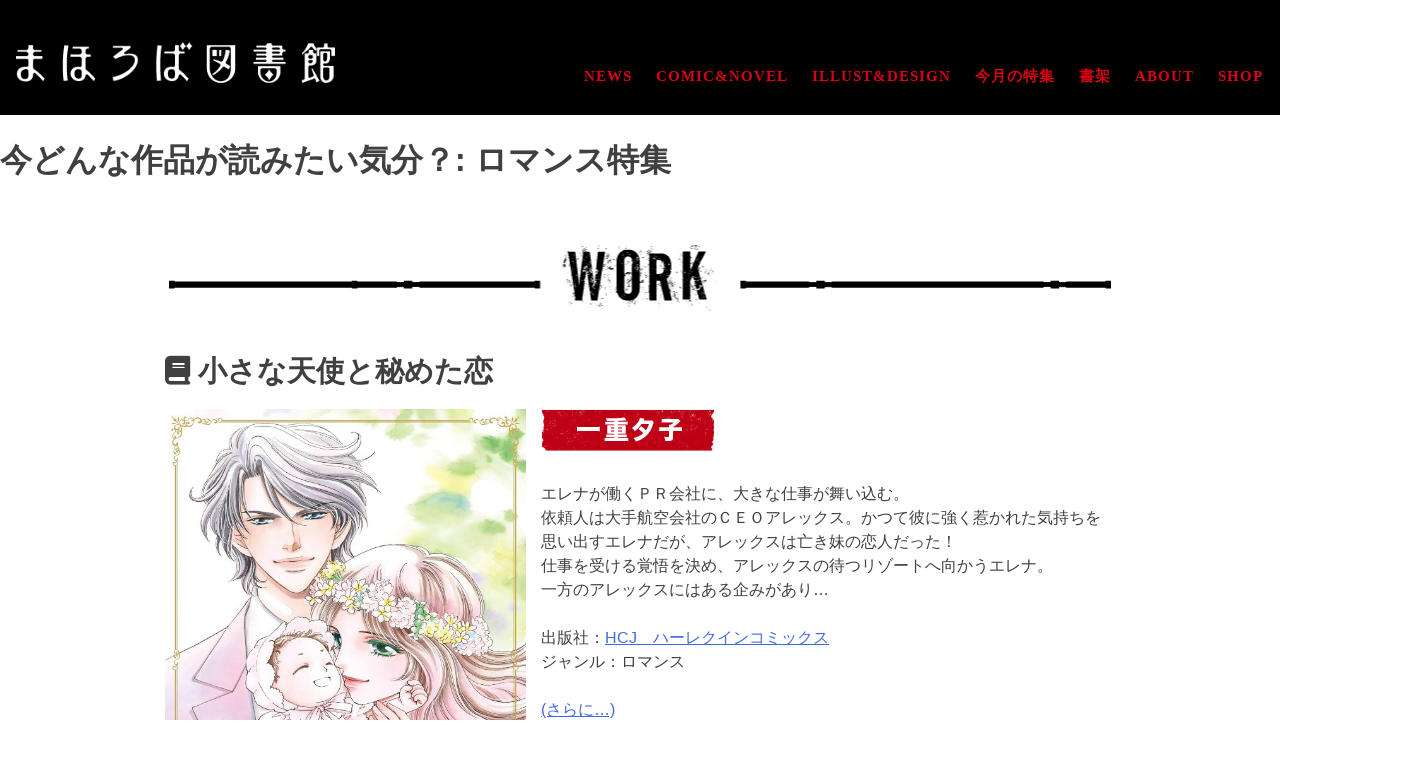

--- FILE ---
content_type: text/html; charset=UTF-8
request_url: https://24ku-mahoroba.com/work_pickup/pickup_11/
body_size: 15387
content:

<!doctype html>
<html dir="ltr" lang="ja"
	prefix="og: https://ogp.me/ns#" >
<head>
	<meta charset="UTF-8">
	<meta name="viewport" content="width=device-width, initial-scale=1">
    <link rel="profile" href="https://gmpg.org/xfn/11">

	<title>ロマンス特集 | まほろば図書館</title>

		<!-- All in One SEO 4.2.2 -->
		<meta name="robots" content="max-image-preview:large" />
		<link rel="canonical" href="https://24ku-mahoroba.com/work_pickup/pickup_11/" />
		<link rel="next" href="https://24ku-mahoroba.com/work_pickup/pickup_11/page/2/" />
		<script type="application/ld+json" class="aioseo-schema">
			{"@context":"https:\/\/schema.org","@graph":[{"@type":"WebSite","@id":"https:\/\/24ku-mahoroba.com\/#website","url":"https:\/\/24ku-mahoroba.com\/","name":"\u307e\u307b\u308d\u3070\u56f3\u66f8\u9928","description":"\u307e\u307b\u308d\u3070\u56f3\u66f8\u9928\u3002\u6f2b\u753b\u5bb6\u30fb\u5c0f\u8aac\u5bb6\u306e\u5408\u540c\u30dd\u30fc\u30bf\u30eb\u30b5\u30a4\u30c8\u3002\u4e00\u91cd\u5915\u5b50\u3001\u9999\u5742\u900f\u3001\u6f6e\u898b\u77e5\u4f73\u3001\u7be0\u5d0e\u4e00\u591c\u3001\u6edd\u53e3\u7433\u3005\u3001\u7af9\u5185\u672a\u6765\u3001\u6c38\u4e45\u4fdd\u8cb4\u4e00\u3001\u3084\u304e\u3001\u79c1\u5c4b\u30ab\u30f2\u30eb\u3002\u5404\u4f5c\u5bb6\u306e\u6d3b\u52d5\u60c5\u5831\u3084\u4f5c\u54c1\u30ea\u30b9\u30c8\u30fb\u7279\u5178\u4f01\u753b\u306e\u304a\u77e5\u3089\u305b\u3084\u3001\u52d5\u753b\u306a\u3069\u3092\u516c\u958b\u3057\u3066\u3044\u307e\u3059\u3002","inLanguage":"ja","publisher":{"@id":"https:\/\/24ku-mahoroba.com\/#organization"}},{"@type":"Organization","@id":"https:\/\/24ku-mahoroba.com\/#organization","name":"\u307e\u307b\u308d\u3070\u56f3\u66f8\u9928","url":"https:\/\/24ku-mahoroba.com\/","sameAs":["https:\/\/twitter.com\/tk_to_for","https:\/\/www.instagram.com\/tk_to_for\/"]},{"@type":"BreadcrumbList","@id":"https:\/\/24ku-mahoroba.com\/work_pickup\/pickup_11\/#breadcrumblist","itemListElement":[{"@type":"ListItem","@id":"https:\/\/24ku-mahoroba.com\/#listItem","position":1,"item":{"@type":"WebPage","@id":"https:\/\/24ku-mahoroba.com\/","name":"\u30db\u30fc\u30e0","description":"\u307e\u307b\u308d\u3070\u56f3\u66f8\u9928\u3002\u6f2b\u753b\u5bb6\u30fb\u5c0f\u8aac\u5bb6\u306e\u5408\u540c\u30dd\u30fc\u30bf\u30eb\u30b5\u30a4\u30c8\u3002\u4e00\u91cd\u5915\u5b50\u3001\u9999\u5742\u900f\u3001\u6f6e\u898b\u77e5\u4f73\u3001\u7be0\u5d0e\u4e00\u591c\u3001\u6edd\u53e3\u7433\u3005\u3001\u7af9\u5185\u672a\u6765\u3001\u6c38\u4e45\u4fdd\u8cb4\u4e00\u3001\u3084\u304e\u3001\u79c1\u5c4b\u30ab\u30f2\u30eb\u3002\u5404\u4f5c\u5bb6\u306e\u6d3b\u52d5\u60c5\u5831\u3084\u4f5c\u54c1\u30ea\u30b9\u30c8\u30fb\u7279\u5178\u4f01\u753b\u306e\u304a\u77e5\u3089\u305b\u3084\u3001\u52d5\u753b\u306a\u3069\u3092\u516c\u958b\u3057\u3066\u3044\u307e\u3059\u3002","url":"https:\/\/24ku-mahoroba.com\/"},"nextItem":"https:\/\/24ku-mahoroba.com\/work_pickup\/pickup_11\/#listItem"},{"@type":"ListItem","@id":"https:\/\/24ku-mahoroba.com\/work_pickup\/pickup_11\/#listItem","position":2,"item":{"@type":"WebPage","@id":"https:\/\/24ku-mahoroba.com\/work_pickup\/pickup_11\/","name":"\u30ed\u30de\u30f3\u30b9\u7279\u96c6","url":"https:\/\/24ku-mahoroba.com\/work_pickup\/pickup_11\/"},"previousItem":"https:\/\/24ku-mahoroba.com\/#listItem"}]},{"@type":"CollectionPage","@id":"https:\/\/24ku-mahoroba.com\/work_pickup\/pickup_11\/#collectionpage","url":"https:\/\/24ku-mahoroba.com\/work_pickup\/pickup_11\/","name":"\u30ed\u30de\u30f3\u30b9\u7279\u96c6 | \u307e\u307b\u308d\u3070\u56f3\u66f8\u9928","inLanguage":"ja","isPartOf":{"@id":"https:\/\/24ku-mahoroba.com\/#website"},"breadcrumb":{"@id":"https:\/\/24ku-mahoroba.com\/work_pickup\/pickup_11\/#breadcrumblist"}}]}
		</script>
		<!-- All in One SEO -->

<link rel='dns-prefetch' href='//static.addtoany.com' />
<link rel='dns-prefetch' href='//use.fontawesome.com' />
<link rel='dns-prefetch' href='//s.w.org' />
<link rel="alternate" type="application/rss+xml" title="まほろば図書館 &raquo; フィード" href="https://24ku-mahoroba.com/feed/" />
<link rel="alternate" type="application/rss+xml" title="まほろば図書館 &raquo; コメントフィード" href="https://24ku-mahoroba.com/comments/feed/" />
<link rel="alternate" type="application/rss+xml" title="まほろば図書館 &raquo; ロマンス特集 今どんな作品が読みたい気分？ のフィード" href="https://24ku-mahoroba.com/work_pickup/pickup_11/feed/" />
		<script>
			window._wpemojiSettings = {"baseUrl":"https:\/\/s.w.org\/images\/core\/emoji\/13.0.1\/72x72\/","ext":".png","svgUrl":"https:\/\/s.w.org\/images\/core\/emoji\/13.0.1\/svg\/","svgExt":".svg","source":{"concatemoji":"https:\/\/24ku-mahoroba.com\/wp-includes\/js\/wp-emoji-release.min.js?ver=5.6.16"}};
			!function(e,a,t){var n,r,o,i=a.createElement("canvas"),p=i.getContext&&i.getContext("2d");function s(e,t){var a=String.fromCharCode;p.clearRect(0,0,i.width,i.height),p.fillText(a.apply(this,e),0,0);e=i.toDataURL();return p.clearRect(0,0,i.width,i.height),p.fillText(a.apply(this,t),0,0),e===i.toDataURL()}function c(e){var t=a.createElement("script");t.src=e,t.defer=t.type="text/javascript",a.getElementsByTagName("head")[0].appendChild(t)}for(o=Array("flag","emoji"),t.supports={everything:!0,everythingExceptFlag:!0},r=0;r<o.length;r++)t.supports[o[r]]=function(e){if(!p||!p.fillText)return!1;switch(p.textBaseline="top",p.font="600 32px Arial",e){case"flag":return s([127987,65039,8205,9895,65039],[127987,65039,8203,9895,65039])?!1:!s([55356,56826,55356,56819],[55356,56826,8203,55356,56819])&&!s([55356,57332,56128,56423,56128,56418,56128,56421,56128,56430,56128,56423,56128,56447],[55356,57332,8203,56128,56423,8203,56128,56418,8203,56128,56421,8203,56128,56430,8203,56128,56423,8203,56128,56447]);case"emoji":return!s([55357,56424,8205,55356,57212],[55357,56424,8203,55356,57212])}return!1}(o[r]),t.supports.everything=t.supports.everything&&t.supports[o[r]],"flag"!==o[r]&&(t.supports.everythingExceptFlag=t.supports.everythingExceptFlag&&t.supports[o[r]]);t.supports.everythingExceptFlag=t.supports.everythingExceptFlag&&!t.supports.flag,t.DOMReady=!1,t.readyCallback=function(){t.DOMReady=!0},t.supports.everything||(n=function(){t.readyCallback()},a.addEventListener?(a.addEventListener("DOMContentLoaded",n,!1),e.addEventListener("load",n,!1)):(e.attachEvent("onload",n),a.attachEvent("onreadystatechange",function(){"complete"===a.readyState&&t.readyCallback()})),(n=t.source||{}).concatemoji?c(n.concatemoji):n.wpemoji&&n.twemoji&&(c(n.twemoji),c(n.wpemoji)))}(window,document,window._wpemojiSettings);
		</script>
		<style>
img.wp-smiley,
img.emoji {
	display: inline !important;
	border: none !important;
	box-shadow: none !important;
	height: 1em !important;
	width: 1em !important;
	margin: 0 .07em !important;
	vertical-align: -0.1em !important;
	background: none !important;
	padding: 0 !important;
}
</style>
	<link rel='stylesheet' id='sbi_styles-css'  href='https://24ku-mahoroba.com/wp-content/plugins/instagram-feed/css/sbi-styles.min.css?ver=6.1.6' media='all' />
<link rel='stylesheet' id='wp-block-library-css'  href='https://24ku-mahoroba.com/wp-includes/css/dist/block-library/style.min.css?ver=5.6.16' media='all' />
<link rel='stylesheet' id='mahorobalibrary-style-css'  href='https://24ku-mahoroba.com/wp-content/themes/mahorobalibrary/style.css?ver=202601152326' media='all' />
<link rel='stylesheet' id='dflip-icons-style-css'  href='https://24ku-mahoroba.com/wp-content/plugins/dflip/assets/css/themify-icons.min.css?ver=1.7.31' media='all' />
<link rel='stylesheet' id='dflip-style-css'  href='https://24ku-mahoroba.com/wp-content/plugins/dflip/assets/css/dflip.min.css?ver=1.7.31' media='all' />
<link rel='stylesheet' id='fancybox-css'  href='https://24ku-mahoroba.com/wp-content/plugins/easy-fancybox/css/jquery.fancybox.min.css?ver=1.3.24' media='screen' />
<link rel='stylesheet' id='font-awesome-official-css'  href='https://use.fontawesome.com/releases/v6.5.2/css/all.css' media='all' integrity="sha384-PPIZEGYM1v8zp5Py7UjFb79S58UeqCL9pYVnVPURKEqvioPROaVAJKKLzvH2rDnI" crossorigin="anonymous" />
<link rel='stylesheet' id='addtoany-css'  href='https://24ku-mahoroba.com/wp-content/plugins/add-to-any/addtoany.min.css?ver=1.16' media='all' />
<style id='addtoany-inline-css'>
@media screen and (max-width:980px){
.a2a_floating_style.a2a_vertical_style{display:none;}
}
</style>
<link rel='stylesheet' id='font-awesome-official-v4shim-css'  href='https://use.fontawesome.com/releases/v6.5.2/css/v4-shims.css' media='all' integrity="sha384-XyvK/kKwgVW+fuRkusfLgfhAMuaxLPSOY8W7wj8tUkf0Nr2WGHniPmpdu+cmPS5n" crossorigin="anonymous" />
<!--n2css--><script id='addtoany-core-js-before'>
window.a2a_config=window.a2a_config||{};a2a_config.callbacks=[];a2a_config.overlays=[];a2a_config.templates={};a2a_localize = {
	Share: "共有",
	Save: "ブックマーク",
	Subscribe: "購読",
	Email: "メール",
	Bookmark: "ブックマーク",
	ShowAll: "すべて表示する",
	ShowLess: "小さく表示する",
	FindServices: "サービスを探す",
	FindAnyServiceToAddTo: "追加するサービスを今すぐ探す",
	PoweredBy: "Powered by",
	ShareViaEmail: "メールでシェアする",
	SubscribeViaEmail: "メールで購読する",
	BookmarkInYourBrowser: "ブラウザにブックマーク",
	BookmarkInstructions: "このページをブックマークするには、 Ctrl+D または \u2318+D を押下。",
	AddToYourFavorites: "お気に入りに追加",
	SendFromWebOrProgram: "任意のメールアドレスまたはメールプログラムから送信",
	EmailProgram: "メールプログラム",
	More: "詳細&#8230;",
	ThanksForSharing: "共有ありがとうございます !",
	ThanksForFollowing: "フォローありがとうございます !"
};

a2a_config.callbacks.push({ready: function(){var d=document;function a(){var c,e=d.createElement("div");e.innerHTML="<div class=\"a2a_kit a2a_kit_size_32 a2a_floating_style a2a_vertical_style\" style=\"margin-left:-64px;top:100px;background-color:transparent;\"><a class=\"a2a_button_facebook\"><\/a><a class=\"a2a_button_twitter\"><\/a><a class=\"a2a_button_email\"><\/a><\/div>";c=d.querySelector("main, [role=\"main\"], article, .status-publish");if(c)c.appendChild(e.firstChild);a2a.init("page");}if("loading"!==d.readyState)a();else d.addEventListener("DOMContentLoaded",a,false);}});
a2a_config.icon_color="transparent,#000000";
</script>
<script async src='https://static.addtoany.com/menu/page.js' id='addtoany-core-js'></script>
<script src='https://24ku-mahoroba.com/wp-includes/js/jquery/jquery.min.js?ver=3.5.1' id='jquery-core-js'></script>
<script src='https://24ku-mahoroba.com/wp-includes/js/jquery/jquery-migrate.min.js?ver=3.3.2' id='jquery-migrate-js'></script>
<script async src='https://24ku-mahoroba.com/wp-content/plugins/add-to-any/addtoany.min.js?ver=1.1' id='addtoany-jquery-js'></script>
<link rel="https://api.w.org/" href="https://24ku-mahoroba.com/wp-json/" /><link rel="alternate" type="application/json" href="https://24ku-mahoroba.com/wp-json/wp/v2/work_pickup/32" /><link rel="EditURI" type="application/rsd+xml" title="RSD" href="https://24ku-mahoroba.com/xmlrpc.php?rsd" />
<link rel="wlwmanifest" type="application/wlwmanifest+xml" href="https://24ku-mahoroba.com/wp-includes/wlwmanifest.xml" /> 
<meta name="generator" content="WordPress 5.6.16" />
<meta name="cdp-version" content="1.3.0" /><script data-cfasync="false"> var dFlipLocation = "https://24ku-mahoroba.com/wp-content/plugins/dflip/assets/"; var dFlipWPGlobal = {"text":{"toggleSound":"Turn on\/off Sound","toggleThumbnails":"Toggle Thumbnails","toggleOutline":"Toggle Outline\/Bookmark","previousPage":"Previous Page","nextPage":"Next Page","toggleFullscreen":"Toggle Fullscreen","zoomIn":"Zoom In","zoomOut":"Zoom Out","toggleHelp":"Toggle Help","singlePageMode":"Single Page Mode","doublePageMode":"Double Page Mode","downloadPDFFile":"Download PDF File","gotoFirstPage":"Goto First Page","gotoLastPage":"Goto Last Page","share":"Share","mailSubject":"I wanted you to see this FlipBook","mailBody":"Check out this site {{url}}","loading":"Loading"},"moreControls":"download,pageMode,startPage,endPage,sound","hideControls":"zoomOut, zoomIn, share","scrollWheel":"false","backgroundColor":"#777","backgroundImage":"","height":"auto","paddingLeft":"20","paddingRight":"20","controlsPosition":"bottom","duration":"800","soundEnable":"false","enableDownload":"false","enableAnalytics":"false","webgl":"true","hard":"none","maxTextureSize":"1600","rangeChunkSize":"524288","disableRange":false,"zoomRatio":"1.5","stiffness":"3","pageMode":"0","singlePageMode":"0","pageSize":"0","autoPlay":"false","autoPlayDuration":"5000","autoPlayStart":"false","linkTarget":"2","sharePrefix":"flipbook-","pdfVersion":"default"};</script><style>.recentcomments a{display:inline !important;padding:0 !important;margin:0 !important;}</style><link rel="icon" href="https://24ku-mahoroba.com/wp-content/uploads/2021/02/cropped-favicon-32x32.png" sizes="32x32" />
<link rel="icon" href="https://24ku-mahoroba.com/wp-content/uploads/2021/02/cropped-favicon-192x192.png" sizes="192x192" />
<link rel="apple-touch-icon" href="https://24ku-mahoroba.com/wp-content/uploads/2021/02/cropped-favicon-180x180.png" />
<meta name="msapplication-TileImage" content="https://24ku-mahoroba.com/wp-content/uploads/2021/02/cropped-favicon-270x270.png" />

	<link rel="apple-touch-icon" href="https://24ku-mahoroba.com/wp-content/uploads/2021/02/apple-touch-icon.png" sizes="180x180">
	<link rel="icon" type="image/png" href="https://24ku-mahoroba.com/wp-content/uploads/2021/02/android-touch-icon.png" sizes="192x192">

	<script src="https://ajax.googleapis.com/ajax/libs/jquery/1.11.1/jquery.min.js"></script>
	<script src="https://cdnjs.cloudflare.com/ajax/libs/jquery-cookie/1.4.1/jquery.cookie.js"></script>
	<script>
	$(function() {
		$('.hamburger').click(function() {
			$(this).toggleClass('active');

			if ($(this).hasClass('active')) {
				$('.globalMenuSp').addClass('active');
			} else {
				$('.globalMenuSp').removeClass('active');
			}
		});

		
		$('a[href^=https]').not('[href*="'+location.hostname+'"]').attr('target', '_blank');
		$('a[href^=http]').not('[href*="'+location.hostname+'"]').attr('target', '_blank');
	});
	</script>

	<script type='text/javascript' src='//cdnjs.cloudflare.com/ajax/libs/bxslider/4.2.5/jquery.bxslider.min.js'></script>

	<!-- Global site tag (gtag.js) - Google Analytics -->
	<script async src="https://www.googletagmanager.com/gtag/js?id=G-7H68K5Y80C"></script>
	<script>
	  window.dataLayer = window.dataLayer || [];
	  function gtag(){dataLayer.push(arguments);}
	  gtag('js', new Date());

	  gtag('config', 'G-7H68K5Y80C');
	</script>
</head>
<body class="archive tax-work_pickup term-pickup_11 term-32 hfeed" oncontextmenu="return false;" onselectstart="return false;" onmousedown="return false;">
<div id="page" class="site">
	<div id="head-area">
		<div class="contents">
			<header id="masthead" class="site-header">
				<div class="site-branding">
					<div id="logo"><h1 class="site-title"><a href="https://24ku-mahoroba.com/" rel="home"><img src="/wp-content/uploads/2020/11/logo.png" alt="まほろば図書館" /></a></h1></div>

					<div id="gnavi">
						<nav id="site-navigation" class="main-navigation">
							<button class="menu-toggle" aria-controls="primary-menu" aria-expanded="false">Primary Menu</button>
							<div class="menu-global-navi-container"><ul id="primary-menu" class="menu"><li id="menu-item-47" class="menu_2 menu-item menu-item-type-post_type menu-item-object-page current_page_parent menu-item-47"><a href="https://24ku-mahoroba.com/news/">NEWS</a></li>
<li id="menu-item-48" class="menu_3 menu-item menu-item-type-post_type menu-item-object-page menu-item-has-children menu-item-48"><a href="https://24ku-mahoroba.com/writer/">COMIC&#038;NOVEL</a>
<ul class="sub-menu">
	<li id="menu-item-790" class="menu-item menu-item-type-post_type menu-item-object-page menu-item-790"><a href="https://24ku-mahoroba.com/writer/writer01/">一重夕子</a></li>
	<li id="menu-item-791" class="menu-item menu-item-type-post_type menu-item-object-page menu-item-791"><a href="https://24ku-mahoroba.com/writer/writer02/">香坂透</a></li>
	<li id="menu-item-789" class="menu-item menu-item-type-post_type menu-item-object-page menu-item-789"><a href="https://24ku-mahoroba.com/writer/writer03/">潮見知佳</a></li>
	<li id="menu-item-788" class="menu-item menu-item-type-post_type menu-item-object-page menu-item-788"><a href="https://24ku-mahoroba.com/writer/writer04/">篠崎一夜</a></li>
	<li id="menu-item-787" class="menu-item menu-item-type-post_type menu-item-object-page menu-item-787"><a href="https://24ku-mahoroba.com/writer/writer05/">滝口琳々</a></li>
	<li id="menu-item-786" class="menu-item menu-item-type-post_type menu-item-object-page menu-item-786"><a href="https://24ku-mahoroba.com/writer/writer06/">竹内未来</a></li>
	<li id="menu-item-785" class="menu-item menu-item-type-post_type menu-item-object-page menu-item-785"><a href="https://24ku-mahoroba.com/writer/writer07/">永久保貴一</a></li>
	<li id="menu-item-2622" class="menu-item menu-item-type-post_type menu-item-object-page menu-item-2622"><a href="https://24ku-mahoroba.com/writer/writer12/">中津賢也</a></li>
	<li id="menu-item-2623" class="menu-item menu-item-type-post_type menu-item-object-page menu-item-2623"><a href="https://24ku-mahoroba.com/writer/writer11/">浜田翔子</a></li>
	<li id="menu-item-784" class="menu-item menu-item-type-post_type menu-item-object-page menu-item-784"><a href="https://24ku-mahoroba.com/writer/writer08/">やぎ</a></li>
	<li id="menu-item-783" class="menu-item menu-item-type-post_type menu-item-object-page menu-item-783"><a href="https://24ku-mahoroba.com/writer/writer09/">私屋カヲル</a></li>
</ul>
</li>
<li id="menu-item-2764" class="menu-item menu-item-type-post_type menu-item-object-page menu-item-has-children menu-item-2764"><a href="https://24ku-mahoroba.com/creator/">ILLUST&#038;DESIGN</a>
<ul class="sub-menu">
	<li id="menu-item-2768" class="menu-item menu-item-type-post_type menu-item-object-page menu-item-2768"><a href="https://24ku-mahoroba.com/creator/creator01/">逢坂いつき</a></li>
	<li id="menu-item-2812" class="menu-item menu-item-type-post_type menu-item-object-page menu-item-2812"><a href="https://24ku-mahoroba.com/creator/creator02/">黒色のばぶ</a></li>
	<li id="menu-item-2811" class="menu-item menu-item-type-post_type menu-item-object-page menu-item-2811"><a href="https://24ku-mahoroba.com/creator/creator03/">CANACO</a></li>
</ul>
</li>
<li id="menu-item-49" class="menu_4 menu-item menu-item-type-post_type menu-item-object-page menu-item-has-children menu-item-49"><a href="https://24ku-mahoroba.com/pickup/">今月の特集</a>
<ul class="sub-menu">
	<li id="menu-item-1673" class="menu-item menu-item-type-post_type menu-item-object-page menu-item-1673"><a href="https://24ku-mahoroba.com/pickup/">ロマンス特集</a></li>
	<li id="menu-item-2052" class="menu-item menu-item-type-post_type menu-item-object-page menu-item-2052"><a href="https://24ku-mahoroba.com/pickup/pickup_10/">学園もの</a></li>
	<li id="menu-item-1846" class="menu-item menu-item-type-post_type menu-item-object-page menu-item-1846"><a href="https://24ku-mahoroba.com/pickup/pickup_9/">コメディ特集</a></li>
	<li id="menu-item-1837" class="menu-item menu-item-type-post_type menu-item-object-page menu-item-1837"><a href="https://24ku-mahoroba.com/pickup/pickup_8/">お仕事特集</a></li>
	<li id="menu-item-1677" class="menu-item menu-item-type-post_type menu-item-object-page menu-item-1677"><a href="https://24ku-mahoroba.com/pickup/pickup_7/">アクション</a></li>
	<li id="menu-item-1674" class="menu-item menu-item-type-post_type menu-item-object-page menu-item-1674"><a href="https://24ku-mahoroba.com/pickup/pickup_6/">エッセイ・実録</a></li>
	<li id="menu-item-1502" class="menu-item menu-item-type-post_type menu-item-object-page menu-item-1502"><a href="https://24ku-mahoroba.com/pickup/pickup_5/">人外特集</a></li>
	<li id="menu-item-1455" class="menu-item menu-item-type-post_type menu-item-object-page menu-item-1455"><a href="https://24ku-mahoroba.com/pickup/pickup_4/">BL特集</a></li>
	<li id="menu-item-1456" class="menu-item menu-item-type-post_type menu-item-object-page menu-item-1456"><a href="https://24ku-mahoroba.com/pickup/pickup_3/">異世界・ファンタジー</a></li>
	<li id="menu-item-1391" class="menu-item menu-item-type-post_type menu-item-object-page menu-item-1391"><a href="https://24ku-mahoroba.com/pickup/pickup_1/">背筋も凍るこわーい話</a></li>
</ul>
</li>
<li id="menu-item-1813" class="menu-item menu-item-type-post_type menu-item-object-page menu-item-1813"><a href="https://24ku-mahoroba.com/bookshelf/">書架</a></li>
<li id="menu-item-962" class="menu-item menu-item-type-post_type menu-item-object-page menu-item-has-children menu-item-962"><a href="https://24ku-mahoroba.com/about/">ABOUT</a>
<ul class="sub-menu">
	<li id="menu-item-2784" class="menu-item menu-item-type-post_type menu-item-object-page menu-item-2784"><a href="https://24ku-mahoroba.com/about/">まほろば図書館とは？</a></li>
	<li id="menu-item-50" class="menu_5 menu-item menu-item-type-post_type menu-item-object-page menu-item-50"><a href="https://24ku-mahoroba.com/librarian/">司書紹介</a></li>
</ul>
</li>
<li id="menu-item-2368" class="menu-item menu-item-type-custom menu-item-object-custom menu-item-2368"><a href="https://mahorobalibrary.booth.pm/">SHOP</a></li>
</ul></div>						</nav><!-- #site-navigation -->
						
						<div id="wrapper">
							<div class="hamburger">
							  <span></span>
							  <span></span>
							  <span></span>
							</div>
		
							<nav class="globalMenuSp">
								<ul>
									<li><a href="/">ホーム</a></li>
									<li><a href="/news/">NEWS</a></li>
									<li><a href="/writer/">COMIC&NOVEL</a></li>
									<li><a href="/creator/">ILLUST&DESIGN</a></li>
									<li><a href="/pickup/">今月の特集</a></li>
									<li><a href="/bookshelf/">書架</a></li>
									<li><a href="/about/">まほろば図書館とは？</a></li>
									<li><a href="/librarian/">司書紹介</a></li>
									<li><a href="https://mahorobalibrary.booth.pm/">SHOP</a></li>
								  </ul>
							</nav>
						</div>
					</div>
				</div><!-- .site-branding -->
			</header><!-- #masthead -->
		</div><!-- .contents -->
	</div><!-- #head-area -->
	<main id="primary" class="site-main">

		
			<header class="page-header">
				<h1 class="page-title">今どんな作品が読みたい気分？: <span>ロマンス特集</span></h1>			</header><!-- .page-header -->

			
<article id="post-2704" class="post-2704 work type-work status-publish has-post-thumbnail hentry work_writer-writer01 work_pickup-pickup_11">

	
    <div class="contents">
		<div class="entry-content clearfix">
			<div class="work-list">
				<h2><img class="pc" src="/wp-content/uploads/2020/11/ttl_work.png" alt="作品一覧"></h2>
				<h2><img class="sp" src="/wp-content/uploads/2020/11/ttl_work_sp.png" alt="作品一覧"></h2>

				

				<div class="work-box">
					<h3><i class="fas fa-book fa-1x"></i> 小さな天使と秘めた恋</h3>
					<div class="work-detail">
						<figure><img src="https://24ku-mahoroba.com/wp-content/uploads/2024/04/小さな天使と秘めた恋.jpg" alt="" /></figure><p class='sp-txt-center'><a href="/writer/writer01/"><img src="/wp-content/uploads/2020/11/writer01.png" alt="一重夕子" class='name_tag' /></a></p>
						<p>エレナが働くＰＲ会社に、大きな仕事が舞い込む。<br />
依頼人は大手航空会社のＣＥＯアレックス。かつて彼に強く惹かれた気持ちを思い出すエレナだが、アレックスは亡き妹の恋人だった！<br />
仕事を受ける覚悟を決め、アレックスの待つリゾートへ向かうエレナ。<br />
一方のアレックスにはある企みがあり…</p>
<p id="viewer-79d1a" class="XzvDs _208Ie ljrnk blog-post-text-font blog-post-text-color _2QAo- _25MYV _1Fao9 ljrnk public-DraftStyleDefault-block-depth0 public-DraftStyleDefault-text-ltr"><span class="vkIF2 public-DraftStyleDefault-ltr">出版社：<a href="https://www.romance-library.jp/book/comic/id/cb7666">HCJ　ハーレクインコミックス</a></span><span class="vkIF2 public-DraftStyleDefault-ltr"><br /></span><span class="vkIF2 public-DraftStyleDefault-ltr">ジャンル：ロマンス</span></p>
<p> <a href="https://24ku-mahoroba.com/work/chiisanatenshitohimetakoi/#more-2704" class="more-link"><span aria-label="続きを読む 小さな天使と秘めた恋">(さらに&hellip;)</span></a></p>
<div class="addtoany_shortcode"><div class="a2a_kit a2a_kit_size_28 addtoany_list" data-a2a-url="https://24ku-mahoroba.com/work/chiisanatenshitohimetakoi/" data-a2a-title="小さな天使と秘めた恋"><a class="a2a_button_facebook" href="https://www.addtoany.com/add_to/facebook?linkurl=https%3A%2F%2F24ku-mahoroba.com%2Fwork%2Fchiisanatenshitohimetakoi%2F&amp;linkname=%E5%B0%8F%E3%81%95%E3%81%AA%E5%A4%A9%E4%BD%BF%E3%81%A8%E7%A7%98%E3%82%81%E3%81%9F%E6%81%8B" title="Facebook" rel="nofollow noopener" target="_blank"></a><a class="a2a_button_twitter" href="https://www.addtoany.com/add_to/twitter?linkurl=https%3A%2F%2F24ku-mahoroba.com%2Fwork%2Fchiisanatenshitohimetakoi%2F&amp;linkname=%E5%B0%8F%E3%81%95%E3%81%AA%E5%A4%A9%E4%BD%BF%E3%81%A8%E7%A7%98%E3%82%81%E3%81%9F%E6%81%8B" title="Twitter" rel="nofollow noopener" target="_blank"></a><a class="a2a_button_email" href="https://www.addtoany.com/add_to/email?linkurl=https%3A%2F%2F24ku-mahoroba.com%2Fwork%2Fchiisanatenshitohimetakoi%2F&amp;linkname=%E5%B0%8F%E3%81%95%E3%81%AA%E5%A4%A9%E4%BD%BF%E3%81%A8%E7%A7%98%E3%82%81%E3%81%9F%E6%81%8B" title="Email" rel="nofollow noopener" target="_blank"></a></div></div>					</div>
				</div>
			</div><!-- .news-list -->
		</div><!-- .entry-content -->
		


						<!-- <div class="pager">
					<ul class="pagination"> -->
									<!-- 	</ul>
				</div> -->
</div>
		
		<footer class="entry-footer">
			<div style="margin-bottom:30px;"><a href="https://twitter.com/tk_to_for" target="_blank"><i class="fab fa-twitter fa-3x" style="color:#000;margin-right:5px;"></i></a> <a href="https://www.instagram.com/mahoroba_library" target="_blank"><i class="fab fa-instagram fa-3x" style="color:#000;margin-left:5px;margin-right:5px;"></i></a> <a href="https://youtube.com/channel/UCo63Bwf9-F1c7G-nXykTEJg" target="_blank"><i class="fab fa-youtube fa-3x" style="color:#000;margin-left:5px;"></i></a></div>
			当サイトの内容、テキスト、画像等の無断転載・無断使用を固く禁じます。<br />
			Unauthorized copying and replication of the contents of this site, text and images are strictly prohibited.<br />
			严禁未经授权复制或使用本网站的内容，文字，图像等。
		</footer>
    </div><!-- .contents -->
	<div id="footer_copy">©2026 まほろば図書館</div>
</article><!-- #post-2704 -->

<article id="post-2459" class="post-2459 work type-work status-publish has-post-thumbnail hentry work_writer-writer01 work_pickup-pickup_11">

	
    <div class="contents">
		<div class="entry-content clearfix">
			<div class="work-list">
				<h2><img class="pc" src="/wp-content/uploads/2020/11/ttl_work.png" alt="作品一覧"></h2>
				<h2><img class="sp" src="/wp-content/uploads/2020/11/ttl_work_sp.png" alt="作品一覧"></h2>

				

				<div class="work-box">
					<h3><i class="fas fa-book fa-1x"></i> 永しえ町の物語</h3>
					<div class="work-detail">
						<figure><img src="https://24ku-mahoroba.com/wp-content/uploads/2023/10/永しえ町の物語-652x1024.jpg" alt="" /></figure><p class='sp-txt-center'><a href="/writer/writer01/"><img src="/wp-content/uploads/2020/11/writer01.png" alt="一重夕子" class='name_tag' /></a></p>
						<p>都心に近いながらも歴史ある街に暮らす酒蔵の娘 芽衣は、大人になっても地元の神職の賢人ら幼なじみたちと ずっと旧交を温めていた。死者の姿が見えてしまう芽衣は、例大祭のさ中に不審な人影を見てしまって<span>…</span></p>
<p id="viewer-79d1a" class="XzvDs _208Ie ljrnk blog-post-text-font blog-post-text-color _2QAo- _25MYV _1Fao9 ljrnk public-DraftStyleDefault-block-depth0 public-DraftStyleDefault-text-ltr"><span class="vkIF2 public-DraftStyleDefault-ltr">出版社：<a href="https://www.hakusensha-e.net/store/product/592XXXXXtkoshie001HR">白泉社　ホラーシルキー</a></span><span class="vkIF2 public-DraftStyleDefault-ltr"><br /></span><span class="vkIF2 public-DraftStyleDefault-ltr">ジャンル：ホラー　ファンタジー</span></p>
<p> <a href="https://24ku-mahoroba.com/work/tokoshiemachi/#more-2459" class="more-link"><span aria-label="続きを読む 永しえ町の物語">(さらに&hellip;)</span></a></p>
<div class="addtoany_shortcode"><div class="a2a_kit a2a_kit_size_28 addtoany_list" data-a2a-url="https://24ku-mahoroba.com/work/tokoshiemachi/" data-a2a-title="永しえ町の物語"><a class="a2a_button_facebook" href="https://www.addtoany.com/add_to/facebook?linkurl=https%3A%2F%2F24ku-mahoroba.com%2Fwork%2Ftokoshiemachi%2F&amp;linkname=%E6%B0%B8%E3%81%97%E3%81%88%E7%94%BA%E3%81%AE%E7%89%A9%E8%AA%9E" title="Facebook" rel="nofollow noopener" target="_blank"></a><a class="a2a_button_twitter" href="https://www.addtoany.com/add_to/twitter?linkurl=https%3A%2F%2F24ku-mahoroba.com%2Fwork%2Ftokoshiemachi%2F&amp;linkname=%E6%B0%B8%E3%81%97%E3%81%88%E7%94%BA%E3%81%AE%E7%89%A9%E8%AA%9E" title="Twitter" rel="nofollow noopener" target="_blank"></a><a class="a2a_button_email" href="https://www.addtoany.com/add_to/email?linkurl=https%3A%2F%2F24ku-mahoroba.com%2Fwork%2Ftokoshiemachi%2F&amp;linkname=%E6%B0%B8%E3%81%97%E3%81%88%E7%94%BA%E3%81%AE%E7%89%A9%E8%AA%9E" title="Email" rel="nofollow noopener" target="_blank"></a></div></div>					</div>
				</div>
			</div><!-- .news-list -->
		</div><!-- .entry-content -->
		


						<!-- <div class="pager">
					<ul class="pagination"> -->
									<!-- 	</ul>
				</div> -->
</div>
		
		<footer class="entry-footer">
			<div style="margin-bottom:30px;"><a href="https://twitter.com/tk_to_for" target="_blank"><i class="fab fa-twitter fa-3x" style="color:#000;margin-right:5px;"></i></a> <a href="https://www.instagram.com/mahoroba_library" target="_blank"><i class="fab fa-instagram fa-3x" style="color:#000;margin-left:5px;margin-right:5px;"></i></a> <a href="https://youtube.com/channel/UCo63Bwf9-F1c7G-nXykTEJg" target="_blank"><i class="fab fa-youtube fa-3x" style="color:#000;margin-left:5px;"></i></a></div>
			当サイトの内容、テキスト、画像等の無断転載・無断使用を固く禁じます。<br />
			Unauthorized copying and replication of the contents of this site, text and images are strictly prohibited.<br />
			严禁未经授权复制或使用本网站的内容，文字，图像等。
		</footer>
    </div><!-- .contents -->
	<div id="footer_copy">©2026 まほろば図書館</div>
</article><!-- #post-2459 -->

<article id="post-2431" class="post-2431 work type-work status-publish has-post-thumbnail hentry work_writer-writer01 work_pickup-pickup_11">

	
    <div class="contents">
		<div class="entry-content clearfix">
			<div class="work-list">
				<h2><img class="pc" src="/wp-content/uploads/2020/11/ttl_work.png" alt="作品一覧"></h2>
				<h2><img class="sp" src="/wp-content/uploads/2020/11/ttl_work_sp.png" alt="作品一覧"></h2>

				

				<div class="work-box">
					<h3><i class="fas fa-book fa-1x"></i> 週末の片想い～クールな社長は契約彼女を手放さない～</h3>
					<div class="work-detail">
						<figure><img src="https://24ku-mahoroba.com/wp-content/uploads/2023/09/週末の片想い-715x1024.jpg" alt="" /></figure><p class='sp-txt-center'><a href="/writer/writer01/"><img src="/wp-content/uploads/2020/11/writer01.png" alt="一重夕子" class='name_tag' /></a></p>
						<p>原作<span>/</span>宇佐木</p>
<p>平日は<span>OL</span>、週末は家事代行として働く詩織。<br />顧客であるイケメン社長・二階堂に、突然「婚約者になってほしい」と告白されてしまう！週末限定の恋人役を引き受けることになる詩織だが、それはいつしかホンモノの恋に…？</p>
<p id="viewer-79d1a" class="XzvDs _208Ie ljrnk blog-post-text-font blog-post-text-color _2QAo- _25MYV _1Fao9 ljrnk public-DraftStyleDefault-block-depth0 public-DraftStyleDefault-text-ltr"><span class="vkIF2 public-DraftStyleDefault-ltr">出版社：<a href="https://marmaladeb.jp/article/dgcmmbl54/">マーマレードコミックス</a></span><span class="vkIF2 public-DraftStyleDefault-ltr"><br /></span><span class="vkIF2 public-DraftStyleDefault-ltr">ジャンル：ラブストーリー　少女漫画</span></p>
<p> <a href="https://24ku-mahoroba.com/work/shumatsunokataomoi/#more-2431" class="more-link"><span aria-label="続きを読む 週末の片想い～クールな社長は契約彼女を手放さない～">(さらに&hellip;)</span></a></p>
<div class="addtoany_shortcode"><div class="a2a_kit a2a_kit_size_28 addtoany_list" data-a2a-url="https://24ku-mahoroba.com/work/shumatsunokataomoi/" data-a2a-title="週末の片想い～クールな社長は契約彼女を手放さない～"><a class="a2a_button_facebook" href="https://www.addtoany.com/add_to/facebook?linkurl=https%3A%2F%2F24ku-mahoroba.com%2Fwork%2Fshumatsunokataomoi%2F&amp;linkname=%E9%80%B1%E6%9C%AB%E3%81%AE%E7%89%87%E6%83%B3%E3%81%84%EF%BD%9E%E3%82%AF%E3%83%BC%E3%83%AB%E3%81%AA%E7%A4%BE%E9%95%B7%E3%81%AF%E5%A5%91%E7%B4%84%E5%BD%BC%E5%A5%B3%E3%82%92%E6%89%8B%E6%94%BE%E3%81%95%E3%81%AA%E3%81%84%EF%BD%9E" title="Facebook" rel="nofollow noopener" target="_blank"></a><a class="a2a_button_twitter" href="https://www.addtoany.com/add_to/twitter?linkurl=https%3A%2F%2F24ku-mahoroba.com%2Fwork%2Fshumatsunokataomoi%2F&amp;linkname=%E9%80%B1%E6%9C%AB%E3%81%AE%E7%89%87%E6%83%B3%E3%81%84%EF%BD%9E%E3%82%AF%E3%83%BC%E3%83%AB%E3%81%AA%E7%A4%BE%E9%95%B7%E3%81%AF%E5%A5%91%E7%B4%84%E5%BD%BC%E5%A5%B3%E3%82%92%E6%89%8B%E6%94%BE%E3%81%95%E3%81%AA%E3%81%84%EF%BD%9E" title="Twitter" rel="nofollow noopener" target="_blank"></a><a class="a2a_button_email" href="https://www.addtoany.com/add_to/email?linkurl=https%3A%2F%2F24ku-mahoroba.com%2Fwork%2Fshumatsunokataomoi%2F&amp;linkname=%E9%80%B1%E6%9C%AB%E3%81%AE%E7%89%87%E6%83%B3%E3%81%84%EF%BD%9E%E3%82%AF%E3%83%BC%E3%83%AB%E3%81%AA%E7%A4%BE%E9%95%B7%E3%81%AF%E5%A5%91%E7%B4%84%E5%BD%BC%E5%A5%B3%E3%82%92%E6%89%8B%E6%94%BE%E3%81%95%E3%81%AA%E3%81%84%EF%BD%9E" title="Email" rel="nofollow noopener" target="_blank"></a></div></div>					</div>
				</div>
			</div><!-- .news-list -->
		</div><!-- .entry-content -->
		


						<!-- <div class="pager">
					<ul class="pagination"> -->
									<!-- 	</ul>
				</div> -->
</div>
		
		<footer class="entry-footer">
			<div style="margin-bottom:30px;"><a href="https://twitter.com/tk_to_for" target="_blank"><i class="fab fa-twitter fa-3x" style="color:#000;margin-right:5px;"></i></a> <a href="https://www.instagram.com/mahoroba_library" target="_blank"><i class="fab fa-instagram fa-3x" style="color:#000;margin-left:5px;margin-right:5px;"></i></a> <a href="https://youtube.com/channel/UCo63Bwf9-F1c7G-nXykTEJg" target="_blank"><i class="fab fa-youtube fa-3x" style="color:#000;margin-left:5px;"></i></a></div>
			当サイトの内容、テキスト、画像等の無断転載・無断使用を固く禁じます。<br />
			Unauthorized copying and replication of the contents of this site, text and images are strictly prohibited.<br />
			严禁未经授权复制或使用本网站的内容，文字，图像等。
		</footer>
    </div><!-- .contents -->
	<div id="footer_copy">©2026 まほろば図書館</div>
</article><!-- #post-2431 -->

<article id="post-2433" class="post-2433 work type-work status-publish has-post-thumbnail hentry work_writer-writer01 work_pickup-pickup_11">

	
    <div class="contents">
		<div class="entry-content clearfix">
			<div class="work-list">
				<h2><img class="pc" src="/wp-content/uploads/2020/11/ttl_work.png" alt="作品一覧"></h2>
				<h2><img class="sp" src="/wp-content/uploads/2020/11/ttl_work_sp.png" alt="作品一覧"></h2>

				

				<div class="work-box">
					<h3><i class="fas fa-book fa-1x"></i> 屈辱の楽園で</h3>
					<div class="work-detail">
						<figure><img src="https://24ku-mahoroba.com/wp-content/uploads/2023/09/屈辱の楽園で.jpg" alt="" /></figure><p class='sp-txt-center'><a href="/writer/writer01/"><img src="/wp-content/uploads/2020/11/writer01.png" alt="一重夕子" class='name_tag' /></a></p>
						<p>原作<span>/</span>アン・メイザー</p>
<p>会社の金を横領した兄を助けるため、破局した元恋人デイモンを訪ねる看護師のエマ。代償として、盲目の娘の世話をすることを要求される。冷たく非情な態度にエマは再び打ちのめされるが<span>…</span></p>
<p id="viewer-79d1a" class="XzvDs _208Ie ljrnk blog-post-text-font blog-post-text-color _2QAo- _25MYV _1Fao9 ljrnk public-DraftStyleDefault-block-depth0 public-DraftStyleDefault-text-ltr"><span class="vkIF2 public-DraftStyleDefault-ltr">出版社：</span><span class="vkIF2 public-DraftStyleDefault-ltr">ハーパーコリンズ<br />
</span><span class="vkIF2 public-DraftStyleDefault-ltr">ジャンル：ロマンス</span></p>
<p> <a href="https://24ku-mahoroba.com/work/kutsujokunorakuen/#more-2433" class="more-link"><span aria-label="続きを読む 屈辱の楽園で">(さらに&hellip;)</span></a></p>
<div class="addtoany_shortcode"><div class="a2a_kit a2a_kit_size_28 addtoany_list" data-a2a-url="https://24ku-mahoroba.com/work/kutsujokunorakuen/" data-a2a-title="屈辱の楽園で"><a class="a2a_button_facebook" href="https://www.addtoany.com/add_to/facebook?linkurl=https%3A%2F%2F24ku-mahoroba.com%2Fwork%2Fkutsujokunorakuen%2F&amp;linkname=%E5%B1%88%E8%BE%B1%E3%81%AE%E6%A5%BD%E5%9C%92%E3%81%A7" title="Facebook" rel="nofollow noopener" target="_blank"></a><a class="a2a_button_twitter" href="https://www.addtoany.com/add_to/twitter?linkurl=https%3A%2F%2F24ku-mahoroba.com%2Fwork%2Fkutsujokunorakuen%2F&amp;linkname=%E5%B1%88%E8%BE%B1%E3%81%AE%E6%A5%BD%E5%9C%92%E3%81%A7" title="Twitter" rel="nofollow noopener" target="_blank"></a><a class="a2a_button_email" href="https://www.addtoany.com/add_to/email?linkurl=https%3A%2F%2F24ku-mahoroba.com%2Fwork%2Fkutsujokunorakuen%2F&amp;linkname=%E5%B1%88%E8%BE%B1%E3%81%AE%E6%A5%BD%E5%9C%92%E3%81%A7" title="Email" rel="nofollow noopener" target="_blank"></a></div></div>					</div>
				</div>
			</div><!-- .news-list -->
		</div><!-- .entry-content -->
		


						<!-- <div class="pager">
					<ul class="pagination"> -->
									<!-- 	</ul>
				</div> -->
</div>
		
		<footer class="entry-footer">
			<div style="margin-bottom:30px;"><a href="https://twitter.com/tk_to_for" target="_blank"><i class="fab fa-twitter fa-3x" style="color:#000;margin-right:5px;"></i></a> <a href="https://www.instagram.com/mahoroba_library" target="_blank"><i class="fab fa-instagram fa-3x" style="color:#000;margin-left:5px;margin-right:5px;"></i></a> <a href="https://youtube.com/channel/UCo63Bwf9-F1c7G-nXykTEJg" target="_blank"><i class="fab fa-youtube fa-3x" style="color:#000;margin-left:5px;"></i></a></div>
			当サイトの内容、テキスト、画像等の無断転載・無断使用を固く禁じます。<br />
			Unauthorized copying and replication of the contents of this site, text and images are strictly prohibited.<br />
			严禁未经授权复制或使用本网站的内容，文字，图像等。
		</footer>
    </div><!-- .contents -->
	<div id="footer_copy">©2026 まほろば図書館</div>
</article><!-- #post-2433 -->

<article id="post-2435" class="post-2435 work type-work status-publish has-post-thumbnail hentry work_writer-writer01 work_pickup-pickup_11">

	
    <div class="contents">
		<div class="entry-content clearfix">
			<div class="work-list">
				<h2><img class="pc" src="/wp-content/uploads/2020/11/ttl_work.png" alt="作品一覧"></h2>
				<h2><img class="sp" src="/wp-content/uploads/2020/11/ttl_work_sp.png" alt="作品一覧"></h2>

				

				<div class="work-box">
					<h3><i class="fas fa-book fa-1x"></i> 左二列、前から四番め</h3>
					<div class="work-detail">
						<figure><img src="https://24ku-mahoroba.com/wp-content/uploads/2023/09/左二列前から四番め-652x1024.jpg" alt="" /></figure><p class='sp-txt-center'><a href="/writer/writer01/"><img src="/wp-content/uploads/2020/11/writer01.png" alt="一重夕子" class='name_tag' /></a></p>
						<p>学校の席替えで「幽霊席」を引いてしまった葉月は、たまたま病欠していた渋谷の席を勝手に交換してしまう。その後ろめたさから、葉月は渋谷ををいじめるようになってしまうが…</p>
<p id="viewer-79d1a" class="XzvDs _208Ie ljrnk blog-post-text-font blog-post-text-color _2QAo- _25MYV _1Fao9 ljrnk public-DraftStyleDefault-block-depth0 public-DraftStyleDefault-text-ltr"><span class="vkIF2 public-DraftStyleDefault-ltr">出版社：<a href="https://www.hakusensha-e.net/store/product/592XXXXXhdr2mae001HR">白泉社　ホラーシルキー</a></span><span class="vkIF2 public-DraftStyleDefault-ltr"><br />
</span><span class="vkIF2 public-DraftStyleDefault-ltr">ジャンル：ホラー</span></p>
<p> <a href="https://24ku-mahoroba.com/work/hidariniretsu/#more-2435" class="more-link"><span aria-label="続きを読む 左二列、前から四番め">(さらに&hellip;)</span></a></p>
<div class="addtoany_shortcode"><div class="a2a_kit a2a_kit_size_28 addtoany_list" data-a2a-url="https://24ku-mahoroba.com/work/hidariniretsu/" data-a2a-title="左二列、前から四番め"><a class="a2a_button_facebook" href="https://www.addtoany.com/add_to/facebook?linkurl=https%3A%2F%2F24ku-mahoroba.com%2Fwork%2Fhidariniretsu%2F&amp;linkname=%E5%B7%A6%E4%BA%8C%E5%88%97%E3%80%81%E5%89%8D%E3%81%8B%E3%82%89%E5%9B%9B%E7%95%AA%E3%82%81" title="Facebook" rel="nofollow noopener" target="_blank"></a><a class="a2a_button_twitter" href="https://www.addtoany.com/add_to/twitter?linkurl=https%3A%2F%2F24ku-mahoroba.com%2Fwork%2Fhidariniretsu%2F&amp;linkname=%E5%B7%A6%E4%BA%8C%E5%88%97%E3%80%81%E5%89%8D%E3%81%8B%E3%82%89%E5%9B%9B%E7%95%AA%E3%82%81" title="Twitter" rel="nofollow noopener" target="_blank"></a><a class="a2a_button_email" href="https://www.addtoany.com/add_to/email?linkurl=https%3A%2F%2F24ku-mahoroba.com%2Fwork%2Fhidariniretsu%2F&amp;linkname=%E5%B7%A6%E4%BA%8C%E5%88%97%E3%80%81%E5%89%8D%E3%81%8B%E3%82%89%E5%9B%9B%E7%95%AA%E3%82%81" title="Email" rel="nofollow noopener" target="_blank"></a></div></div>					</div>
				</div>
			</div><!-- .news-list -->
		</div><!-- .entry-content -->
		


						<!-- <div class="pager">
					<ul class="pagination"> -->
									<!-- 	</ul>
				</div> -->
</div>
		
		<footer class="entry-footer">
			<div style="margin-bottom:30px;"><a href="https://twitter.com/tk_to_for" target="_blank"><i class="fab fa-twitter fa-3x" style="color:#000;margin-right:5px;"></i></a> <a href="https://www.instagram.com/mahoroba_library" target="_blank"><i class="fab fa-instagram fa-3x" style="color:#000;margin-left:5px;margin-right:5px;"></i></a> <a href="https://youtube.com/channel/UCo63Bwf9-F1c7G-nXykTEJg" target="_blank"><i class="fab fa-youtube fa-3x" style="color:#000;margin-left:5px;"></i></a></div>
			当サイトの内容、テキスト、画像等の無断転載・無断使用を固く禁じます。<br />
			Unauthorized copying and replication of the contents of this site, text and images are strictly prohibited.<br />
			严禁未经授权复制或使用本网站的内容，文字，图像等。
		</footer>
    </div><!-- .contents -->
	<div id="footer_copy">©2026 まほろば図書館</div>
</article><!-- #post-2435 -->

<article id="post-2394" class="post-2394 work type-work status-publish has-post-thumbnail hentry work_writer-writer01 work_pickup-pickup_11">

	
    <div class="contents">
		<div class="entry-content clearfix">
			<div class="work-list">
				<h2><img class="pc" src="/wp-content/uploads/2020/11/ttl_work.png" alt="作品一覧"></h2>
				<h2><img class="sp" src="/wp-content/uploads/2020/11/ttl_work_sp.png" alt="作品一覧"></h2>

				

				<div class="work-box">
					<h3><i class="fas fa-book fa-1x"></i> 結婚は復讐の始まり</h3>
					<div class="work-detail">
						<figure><img src="https://24ku-mahoroba.com/wp-content/uploads/2023/07/結婚は復讐の始まり-716x1024.jpg" alt="" /></figure><p class='sp-txt-center'><a href="/writer/writer01/"><img src="/wp-content/uploads/2020/11/writer01.png" alt="一重夕子" class='name_tag' /></a></p>
						<p>原作<span>/</span>アン・マリー・ウィンストン</p>
<p>「よくも裏切ってくれたな。君と弟が愛しあっていたなんて…」恐ろしい誤解の果てに、結婚式の１週間前に破局してしまったジリアンとダックス。<span>7</span>年ぶりに再会した二人に待っていたのは会社のための契約結婚だった。さらにダックスには秘密があって…葛藤と復讐をこえるラブストーリー！</p>
<p id="viewer-79d1a" class="XzvDs _208Ie ljrnk blog-post-text-font blog-post-text-color _2QAo- _25MYV _1Fao9 ljrnk public-DraftStyleDefault-block-depth0 public-DraftStyleDefault-text-ltr"><span class="vkIF2 public-DraftStyleDefault-ltr">出版社：</span><span class="vkIF2 public-DraftStyleDefault-ltr">ハーパーコリンズ<br />
</span><span class="vkIF2 public-DraftStyleDefault-ltr">ジャンル：ロマンス</span></p>
<p> <a href="https://24ku-mahoroba.com/work/kekkonhafukushunohajimari/#more-2394" class="more-link"><span aria-label="続きを読む 結婚は復讐の始まり">(さらに&hellip;)</span></a></p>
<div class="addtoany_shortcode"><div class="a2a_kit a2a_kit_size_28 addtoany_list" data-a2a-url="https://24ku-mahoroba.com/work/kekkonhafukushunohajimari/" data-a2a-title="結婚は復讐の始まり"><a class="a2a_button_facebook" href="https://www.addtoany.com/add_to/facebook?linkurl=https%3A%2F%2F24ku-mahoroba.com%2Fwork%2Fkekkonhafukushunohajimari%2F&amp;linkname=%E7%B5%90%E5%A9%9A%E3%81%AF%E5%BE%A9%E8%AE%90%E3%81%AE%E5%A7%8B%E3%81%BE%E3%82%8A" title="Facebook" rel="nofollow noopener" target="_blank"></a><a class="a2a_button_twitter" href="https://www.addtoany.com/add_to/twitter?linkurl=https%3A%2F%2F24ku-mahoroba.com%2Fwork%2Fkekkonhafukushunohajimari%2F&amp;linkname=%E7%B5%90%E5%A9%9A%E3%81%AF%E5%BE%A9%E8%AE%90%E3%81%AE%E5%A7%8B%E3%81%BE%E3%82%8A" title="Twitter" rel="nofollow noopener" target="_blank"></a><a class="a2a_button_email" href="https://www.addtoany.com/add_to/email?linkurl=https%3A%2F%2F24ku-mahoroba.com%2Fwork%2Fkekkonhafukushunohajimari%2F&amp;linkname=%E7%B5%90%E5%A9%9A%E3%81%AF%E5%BE%A9%E8%AE%90%E3%81%AE%E5%A7%8B%E3%81%BE%E3%82%8A" title="Email" rel="nofollow noopener" target="_blank"></a></div></div>					</div>
				</div>
			</div><!-- .news-list -->
		</div><!-- .entry-content -->
		


						<!-- <div class="pager">
					<ul class="pagination"> -->
									<!-- 	</ul>
				</div> -->
</div>
		
		<footer class="entry-footer">
			<div style="margin-bottom:30px;"><a href="https://twitter.com/tk_to_for" target="_blank"><i class="fab fa-twitter fa-3x" style="color:#000;margin-right:5px;"></i></a> <a href="https://www.instagram.com/mahoroba_library" target="_blank"><i class="fab fa-instagram fa-3x" style="color:#000;margin-left:5px;margin-right:5px;"></i></a> <a href="https://youtube.com/channel/UCo63Bwf9-F1c7G-nXykTEJg" target="_blank"><i class="fab fa-youtube fa-3x" style="color:#000;margin-left:5px;"></i></a></div>
			当サイトの内容、テキスト、画像等の無断転載・無断使用を固く禁じます。<br />
			Unauthorized copying and replication of the contents of this site, text and images are strictly prohibited.<br />
			严禁未经授权复制或使用本网站的内容，文字，图像等。
		</footer>
    </div><!-- .contents -->
	<div id="footer_copy">©2026 まほろば図書館</div>
</article><!-- #post-2394 -->

<article id="post-2067" class="post-2067 work type-work status-publish has-post-thumbnail hentry work_writer-writer01 work_pickup-pickup_11">

	
    <div class="contents">
		<div class="entry-content clearfix">
			<div class="work-list">
				<h2><img class="pc" src="/wp-content/uploads/2020/11/ttl_work.png" alt="作品一覧"></h2>
				<h2><img class="sp" src="/wp-content/uploads/2020/11/ttl_work_sp.png" alt="作品一覧"></h2>

				

				<div class="work-box">
					<h3><i class="fas fa-book fa-1x"></i> 傷心のハネムーン</h3>
					<div class="work-detail">
						<figure><img src="https://24ku-mahoroba.com/wp-content/uploads/2023/03/傷心のハネムーン.jpg" alt="" /></figure><p class='sp-txt-center'><a href="/writer/writer01/"><img src="/wp-content/uploads/2020/11/writer01.png" alt="一重夕子" class='name_tag' /></a></p>
						<p><span>原作/メイシー・イエーツ</span></p>
<p><span>彼にとって私は、消えた花嫁の代用品なの…?</span><br />
ハンサムで頭も切れるボス・ザックのもとで７年間働いてきたクララ。</p>
<p>彼女がザックへの想いに気づいた時、彼にはすでに婚約者が。恋心を隠し、結婚式の準備をするクララ。しかし、新婦が失踪、結婚式は中止になってしまう。けれどザックは落ち込んだ様子もなく結婚は商談のための契約であるという。困惑するクララに突き付けられる残酷な言葉…「花嫁の代わりに、僕とハネムーンに行ってくれないか<span>?</span>」</p>
<p id="viewer-79d1a" class="XzvDs _208Ie ljrnk blog-post-text-font blog-post-text-color _2QAo- _25MYV _1Fao9 ljrnk public-DraftStyleDefault-block-depth0 public-DraftStyleDefault-text-ltr"><span class="vkIF2 public-DraftStyleDefault-ltr">出版社：HCJ<br />
</span><span class="vkIF2 public-DraftStyleDefault-ltr">レーベル：<a href="https://www.harlequin-library.jp/book/comic/id/c03322">ハーレクインコミックス</a><br />
</span><span class="vkIF2 public-DraftStyleDefault-ltr">ジャンル：ロマンス</span></p>
<p><a href="https://www.harlequin-library.jp/sbv.16070.hql.spd/core/speed.php?cid=c03322" target="_blank" rel="noopener">＞お試し読み</a></p>
<p> <a href="https://24ku-mahoroba.com/work/shoshinnohoneymoon/#more-2067" class="more-link"><span aria-label="続きを読む 傷心のハネムーン">(さらに&hellip;)</span></a></p>
<div class="addtoany_shortcode"><div class="a2a_kit a2a_kit_size_28 addtoany_list" data-a2a-url="https://24ku-mahoroba.com/work/shoshinnohoneymoon/" data-a2a-title="傷心のハネムーン"><a class="a2a_button_facebook" href="https://www.addtoany.com/add_to/facebook?linkurl=https%3A%2F%2F24ku-mahoroba.com%2Fwork%2Fshoshinnohoneymoon%2F&amp;linkname=%E5%82%B7%E5%BF%83%E3%81%AE%E3%83%8F%E3%83%8D%E3%83%A0%E3%83%BC%E3%83%B3" title="Facebook" rel="nofollow noopener" target="_blank"></a><a class="a2a_button_twitter" href="https://www.addtoany.com/add_to/twitter?linkurl=https%3A%2F%2F24ku-mahoroba.com%2Fwork%2Fshoshinnohoneymoon%2F&amp;linkname=%E5%82%B7%E5%BF%83%E3%81%AE%E3%83%8F%E3%83%8D%E3%83%A0%E3%83%BC%E3%83%B3" title="Twitter" rel="nofollow noopener" target="_blank"></a><a class="a2a_button_email" href="https://www.addtoany.com/add_to/email?linkurl=https%3A%2F%2F24ku-mahoroba.com%2Fwork%2Fshoshinnohoneymoon%2F&amp;linkname=%E5%82%B7%E5%BF%83%E3%81%AE%E3%83%8F%E3%83%8D%E3%83%A0%E3%83%BC%E3%83%B3" title="Email" rel="nofollow noopener" target="_blank"></a></div></div>					</div>
				</div>
			</div><!-- .news-list -->
		</div><!-- .entry-content -->
		


						<!-- <div class="pager">
					<ul class="pagination"> -->
									<!-- 	</ul>
				</div> -->
</div>
		
		<footer class="entry-footer">
			<div style="margin-bottom:30px;"><a href="https://twitter.com/tk_to_for" target="_blank"><i class="fab fa-twitter fa-3x" style="color:#000;margin-right:5px;"></i></a> <a href="https://www.instagram.com/mahoroba_library" target="_blank"><i class="fab fa-instagram fa-3x" style="color:#000;margin-left:5px;margin-right:5px;"></i></a> <a href="https://youtube.com/channel/UCo63Bwf9-F1c7G-nXykTEJg" target="_blank"><i class="fab fa-youtube fa-3x" style="color:#000;margin-left:5px;"></i></a></div>
			当サイトの内容、テキスト、画像等の無断転載・無断使用を固く禁じます。<br />
			Unauthorized copying and replication of the contents of this site, text and images are strictly prohibited.<br />
			严禁未经授权复制或使用本网站的内容，文字，图像等。
		</footer>
    </div><!-- .contents -->
	<div id="footer_copy">©2026 まほろば図書館</div>
</article><!-- #post-2067 -->

<article id="post-1892" class="post-1892 work type-work status-publish has-post-thumbnail hentry work_writer-writer01 work_pickup-pickup_11">

	
    <div class="contents">
		<div class="entry-content clearfix">
			<div class="work-list">
				<h2><img class="pc" src="/wp-content/uploads/2020/11/ttl_work.png" alt="作品一覧"></h2>
				<h2><img class="sp" src="/wp-content/uploads/2020/11/ttl_work_sp.png" alt="作品一覧"></h2>

				

				<div class="work-box">
					<h3><i class="fas fa-book fa-1x"></i> 間に合わせの花嫁</h3>
					<div class="work-detail">
						<figure><img src="https://24ku-mahoroba.com/wp-content/uploads/2022/01/間に合わせの花嫁.jpg" alt="" /></figure><p class='sp-txt-center'><a href="/writer/writer01/"><img src="/wp-content/uploads/2020/11/writer01.png" alt="一重夕子" class='name_tag' /></a></p>
						<p>原作<span>/ダフネ・クレア</span></p>
<p>結婚式の前日、婚約者と親友が駆け落ちしたことを知ったステファニー。そのショックから、仕事も辞めて故郷を離れた彼女はある日、親友の元婚約者クインと偶然出会う。<br />
仕事ために『妻』を必要としていたクインは「就職だと思って僕と結婚してくれ」と持ちかける。婚約者に去られた者同士の結婚生活に戸惑いながらも、思いがけない彼のやさしさに、麻痺していた心が解きほぐれていくのを感じて…</p>
<p id="viewer-79d1a" class="XzvDs _208Ie ljrnk blog-post-text-font blog-post-text-color _2QAo- _25MYV _1Fao9 ljrnk public-DraftStyleDefault-block-depth0 public-DraftStyleDefault-text-ltr"><span class="vkIF2 public-DraftStyleDefault-ltr">出版社：HCJ<br />
</span><span class="vkIF2 public-DraftStyleDefault-ltr">レーベル：<a href="https://www.harlequin-library.jp/book/comic/id/c03017">ハーレクインコミックス</a><br />
</span><span class="vkIF2 public-DraftStyleDefault-ltr">ジャンル：ロマンス</span></p>
<p> <a href="https://24ku-mahoroba.com/work/maniawasenohanayome/#more-1892" class="more-link"><span aria-label="続きを読む 間に合わせの花嫁">(さらに&hellip;)</span></a></p>
<div class="addtoany_shortcode"><div class="a2a_kit a2a_kit_size_28 addtoany_list" data-a2a-url="https://24ku-mahoroba.com/work/maniawasenohanayome/" data-a2a-title="間に合わせの花嫁"><a class="a2a_button_facebook" href="https://www.addtoany.com/add_to/facebook?linkurl=https%3A%2F%2F24ku-mahoroba.com%2Fwork%2Fmaniawasenohanayome%2F&amp;linkname=%E9%96%93%E3%81%AB%E5%90%88%E3%82%8F%E3%81%9B%E3%81%AE%E8%8A%B1%E5%AB%81" title="Facebook" rel="nofollow noopener" target="_blank"></a><a class="a2a_button_twitter" href="https://www.addtoany.com/add_to/twitter?linkurl=https%3A%2F%2F24ku-mahoroba.com%2Fwork%2Fmaniawasenohanayome%2F&amp;linkname=%E9%96%93%E3%81%AB%E5%90%88%E3%82%8F%E3%81%9B%E3%81%AE%E8%8A%B1%E5%AB%81" title="Twitter" rel="nofollow noopener" target="_blank"></a><a class="a2a_button_email" href="https://www.addtoany.com/add_to/email?linkurl=https%3A%2F%2F24ku-mahoroba.com%2Fwork%2Fmaniawasenohanayome%2F&amp;linkname=%E9%96%93%E3%81%AB%E5%90%88%E3%82%8F%E3%81%9B%E3%81%AE%E8%8A%B1%E5%AB%81" title="Email" rel="nofollow noopener" target="_blank"></a></div></div>					</div>
				</div>
			</div><!-- .news-list -->
		</div><!-- .entry-content -->
		


						<!-- <div class="pager">
					<ul class="pagination"> -->
									<!-- 	</ul>
				</div> -->
</div>
		
		<footer class="entry-footer">
			<div style="margin-bottom:30px;"><a href="https://twitter.com/tk_to_for" target="_blank"><i class="fab fa-twitter fa-3x" style="color:#000;margin-right:5px;"></i></a> <a href="https://www.instagram.com/mahoroba_library" target="_blank"><i class="fab fa-instagram fa-3x" style="color:#000;margin-left:5px;margin-right:5px;"></i></a> <a href="https://youtube.com/channel/UCo63Bwf9-F1c7G-nXykTEJg" target="_blank"><i class="fab fa-youtube fa-3x" style="color:#000;margin-left:5px;"></i></a></div>
			当サイトの内容、テキスト、画像等の無断転載・無断使用を固く禁じます。<br />
			Unauthorized copying and replication of the contents of this site, text and images are strictly prohibited.<br />
			严禁未经授权复制或使用本网站的内容，文字，图像等。
		</footer>
    </div><!-- .contents -->
	<div id="footer_copy">©2026 まほろば図書館</div>
</article><!-- #post-1892 -->

<article id="post-1477" class="post-1477 work type-work status-publish has-post-thumbnail hentry work_writer-writer01 work_pickup-pickup_11">

	
    <div class="contents">
		<div class="entry-content clearfix">
			<div class="work-list">
				<h2><img class="pc" src="/wp-content/uploads/2020/11/ttl_work.png" alt="作品一覧"></h2>
				<h2><img class="sp" src="/wp-content/uploads/2020/11/ttl_work_sp.png" alt="作品一覧"></h2>

				

				<div class="work-box">
					<h3><i class="fas fa-book fa-1x"></i> 友達ではいられない</h3>
					<div class="work-detail">
						<figure><img src="https://24ku-mahoroba.com/wp-content/uploads/2021/07/一重・友達ではいられない.jpg" alt="" /></figure><p class='sp-txt-center'><a href="/writer/writer01/"><img src="/wp-content/uploads/2020/11/writer01.png" alt="一重夕子" class='name_tag' /></a></p>
						<p><span> </span><span>原作</span><span>╱<a href="https://www.harlequin-library.jp/book/comic/author/%E3%82%A2%E3%83%B3%E3%83%BB%E3%83%9E%E3%83%AA%E3%83%BC%E3%83%BB%E3%82%A6%E3%82%A3%E3%83%B3%E3%82%B9%E3%83%88%E3%83%B3">アン・マリー・ウィンストン</a></span></p>
<p>ウエディングドレスデザイナーのフラニーは、大手広告代理店オーナーのジャックに仕事を依頼する。 セクシーでハンサム、ひと目でプレイボーイとわかる魅力的なジャック…だが、亡くなった兄の子供を引き取って困り果てていた。その赤ん坊の世話を手伝うことにしたフラニーだったけど、数年前の悪夢を思い出してしまい…<br />
傷を持つヒロインの再生のラブストーリー</p>
<p id="viewer-79d1a" class="XzvDs _208Ie ljrnk blog-post-text-font blog-post-text-color _2QAo- _25MYV _1Fao9 ljrnk public-DraftStyleDefault-block-depth0 public-DraftStyleDefault-text-ltr"><span class="vkIF2 public-DraftStyleDefault-ltr">出版社：<a href="https://www.harlequin-library.jp/book/comic/id/c04899">HCJ</a><br />
</span><span class="vkIF2 public-DraftStyleDefault-ltr">レーベル：ハーレクインコミックス<br />
</span><span class="vkIF2 public-DraftStyleDefault-ltr">ジャンル：ロマンス</span></p>
<p> <a href="https://24ku-mahoroba.com/work/tomodachidehairarenai/#more-1477" class="more-link"><span aria-label="続きを読む 友達ではいられない">(さらに&hellip;)</span></a></p>
<div class="addtoany_shortcode"><div class="a2a_kit a2a_kit_size_28 addtoany_list" data-a2a-url="https://24ku-mahoroba.com/work/tomodachidehairarenai/" data-a2a-title="友達ではいられない"><a class="a2a_button_facebook" href="https://www.addtoany.com/add_to/facebook?linkurl=https%3A%2F%2F24ku-mahoroba.com%2Fwork%2Ftomodachidehairarenai%2F&amp;linkname=%E5%8F%8B%E9%81%94%E3%81%A7%E3%81%AF%E3%81%84%E3%82%89%E3%82%8C%E3%81%AA%E3%81%84" title="Facebook" rel="nofollow noopener" target="_blank"></a><a class="a2a_button_twitter" href="https://www.addtoany.com/add_to/twitter?linkurl=https%3A%2F%2F24ku-mahoroba.com%2Fwork%2Ftomodachidehairarenai%2F&amp;linkname=%E5%8F%8B%E9%81%94%E3%81%A7%E3%81%AF%E3%81%84%E3%82%89%E3%82%8C%E3%81%AA%E3%81%84" title="Twitter" rel="nofollow noopener" target="_blank"></a><a class="a2a_button_email" href="https://www.addtoany.com/add_to/email?linkurl=https%3A%2F%2F24ku-mahoroba.com%2Fwork%2Ftomodachidehairarenai%2F&amp;linkname=%E5%8F%8B%E9%81%94%E3%81%A7%E3%81%AF%E3%81%84%E3%82%89%E3%82%8C%E3%81%AA%E3%81%84" title="Email" rel="nofollow noopener" target="_blank"></a></div></div>					</div>
				</div>
			</div><!-- .news-list -->
		</div><!-- .entry-content -->
		


						<!-- <div class="pager">
					<ul class="pagination"> -->
									<!-- 	</ul>
				</div> -->
</div>
		
		<footer class="entry-footer">
			<div style="margin-bottom:30px;"><a href="https://twitter.com/tk_to_for" target="_blank"><i class="fab fa-twitter fa-3x" style="color:#000;margin-right:5px;"></i></a> <a href="https://www.instagram.com/mahoroba_library" target="_blank"><i class="fab fa-instagram fa-3x" style="color:#000;margin-left:5px;margin-right:5px;"></i></a> <a href="https://youtube.com/channel/UCo63Bwf9-F1c7G-nXykTEJg" target="_blank"><i class="fab fa-youtube fa-3x" style="color:#000;margin-left:5px;"></i></a></div>
			当サイトの内容、テキスト、画像等の無断転載・無断使用を固く禁じます。<br />
			Unauthorized copying and replication of the contents of this site, text and images are strictly prohibited.<br />
			严禁未经授权复制或使用本网站的内容，文字，图像等。
		</footer>
    </div><!-- .contents -->
	<div id="footer_copy">©2026 まほろば図書館</div>
</article><!-- #post-1477 -->

<article id="post-683" class="post-683 work type-work status-publish has-post-thumbnail hentry work_writer-writer01 work_pickup-pickup_11">

	
    <div class="contents">
		<div class="entry-content clearfix">
			<div class="work-list">
				<h2><img class="pc" src="/wp-content/uploads/2020/11/ttl_work.png" alt="作品一覧"></h2>
				<h2><img class="sp" src="/wp-content/uploads/2020/11/ttl_work_sp.png" alt="作品一覧"></h2>

				

				<div class="work-box">
					<h3><i class="fas fa-book fa-1x"></i> 誘惑を望んだ夜</h3>
					<div class="work-detail">
						<figure><img src="https://24ku-mahoroba.com/wp-content/uploads/2021/01/誘惑を望んだ夜.jpg" alt="" /></figure><p class='sp-txt-center'><a href="/writer/writer01/"><img src="/wp-content/uploads/2020/11/writer01.png" alt="一重夕子" class='name_tag' /></a></p>
						<p><span> </span><span>原作</span><span>╱</span><span>シャロン ケンドリック</span></p>
<p>ロンドンの高級百貨店でアルバイト店員として働くキャシーは、キャンドルを勧めたゴージャスな男性・ジャンカルロにディナーに誘われてしまう。慌てて断ったものの、彼がキャンドルを忘れてしまったことから、家を訪れることになってしまう…待っていたのはセクシーな彼とロマンティックなディナー。イギリスの田舎で育ったキャシーは夢見心地で酔いしれてしまうけど…!?　クリスマスから始まるロマンチックラブストーリー。</p>
<p id="viewer-79d1a" class="XzvDs _208Ie ljrnk blog-post-text-font blog-post-text-color _2QAo- _25MYV _1Fao9 ljrnk public-DraftStyleDefault-block-depth0 public-DraftStyleDefault-text-ltr"><span class="vkIF2 public-DraftStyleDefault-ltr">出版社：<a href="https://www.harlequin-library.jp/book/comic/id/c02810">HCJ</a><br /></span><span class="vkIF2 public-DraftStyleDefault-ltr">レーベル：ハーレクインコミックス<br /></span><span class="vkIF2 public-DraftStyleDefault-ltr">ジャンル：ロマンス</span></p>
<p> <a href="https://24ku-mahoroba.com/work/yuwakuwonozondayoru/#more-683" class="more-link"><span aria-label="続きを読む 誘惑を望んだ夜">(さらに&hellip;)</span></a></p>
<div class="addtoany_shortcode"><div class="a2a_kit a2a_kit_size_28 addtoany_list" data-a2a-url="https://24ku-mahoroba.com/work/yuwakuwonozondayoru/" data-a2a-title="誘惑を望んだ夜"><a class="a2a_button_facebook" href="https://www.addtoany.com/add_to/facebook?linkurl=https%3A%2F%2F24ku-mahoroba.com%2Fwork%2Fyuwakuwonozondayoru%2F&amp;linkname=%E8%AA%98%E6%83%91%E3%82%92%E6%9C%9B%E3%82%93%E3%81%A0%E5%A4%9C" title="Facebook" rel="nofollow noopener" target="_blank"></a><a class="a2a_button_twitter" href="https://www.addtoany.com/add_to/twitter?linkurl=https%3A%2F%2F24ku-mahoroba.com%2Fwork%2Fyuwakuwonozondayoru%2F&amp;linkname=%E8%AA%98%E6%83%91%E3%82%92%E6%9C%9B%E3%82%93%E3%81%A0%E5%A4%9C" title="Twitter" rel="nofollow noopener" target="_blank"></a><a class="a2a_button_email" href="https://www.addtoany.com/add_to/email?linkurl=https%3A%2F%2F24ku-mahoroba.com%2Fwork%2Fyuwakuwonozondayoru%2F&amp;linkname=%E8%AA%98%E6%83%91%E3%82%92%E6%9C%9B%E3%82%93%E3%81%A0%E5%A4%9C" title="Email" rel="nofollow noopener" target="_blank"></a></div></div>					</div>
				</div>
			</div><!-- .news-list -->
		</div><!-- .entry-content -->
		


						<!-- <div class="pager">
					<ul class="pagination"> -->
									<!-- 	</ul>
				</div> -->
</div>
		
		<footer class="entry-footer">
			<div style="margin-bottom:30px;"><a href="https://twitter.com/tk_to_for" target="_blank"><i class="fab fa-twitter fa-3x" style="color:#000;margin-right:5px;"></i></a> <a href="https://www.instagram.com/mahoroba_library" target="_blank"><i class="fab fa-instagram fa-3x" style="color:#000;margin-left:5px;margin-right:5px;"></i></a> <a href="https://youtube.com/channel/UCo63Bwf9-F1c7G-nXykTEJg" target="_blank"><i class="fab fa-youtube fa-3x" style="color:#000;margin-left:5px;"></i></a></div>
			当サイトの内容、テキスト、画像等の無断転載・無断使用を固く禁じます。<br />
			Unauthorized copying and replication of the contents of this site, text and images are strictly prohibited.<br />
			严禁未经授权复制或使用本网站的内容，文字，图像等。
		</footer>
    </div><!-- .contents -->
	<div id="footer_copy">©2026 まほろば図書館</div>
</article><!-- #post-683 -->

	<nav class="navigation posts-navigation" role="navigation" aria-label="投稿">
		<h2 class="screen-reader-text">投稿ナビゲーション</h2>
		<div class="nav-links"><div class="nav-previous"><a href="https://24ku-mahoroba.com/work_pickup/pickup_11/page/2/" >過去の投稿</a></div></div>
	</nav>
	</main><!-- #main -->


<aside id="secondary" class="widget-area">
	<section id="search-2" class="widget widget_search"><form role="search" method="get" class="search-form" action="https://24ku-mahoroba.com/">
				<label>
					<span class="screen-reader-text">検索:</span>
					<input type="search" class="search-field" placeholder="検索&hellip;" value="" name="s" />
				</label>
				<input type="submit" class="search-submit" value="検索" />
			</form></section>
		<section id="recent-posts-2" class="widget widget_recent_entries">
		<h2 class="widget-title">最近の投稿</h2>
		<ul>
											<li>
					<a href="https://24ku-mahoroba.com/nw25070301/">4月28日『優しい婚約者の様子が変です〜お嬢様は黒髪の魔法使いに恋をする〜』　新連載！</a>
									</li>
											<li>
					<a href="https://24ku-mahoroba.com/nw25070302/">6月16日『蒼の御使い』２巻　コミックス発売！</a>
									</li>
											<li>
					<a href="https://24ku-mahoroba.com/nw25070303/">4月30日『偽りの聖女と死に損ない凶王の愛され契約聖婚』発売！</a>
									</li>
											<li>
					<a href="https://24ku-mahoroba.com/nw25040401/">『徳川生徒会』　リマスター再刊行！</a>
									</li>
											<li>
					<a href="https://24ku-mahoroba.com/nw25040402/">３月２４日『お金がないっ』18巻　発売！</a>
									</li>
					</ul>

		</section><section id="recent-comments-2" class="widget widget_recent_comments"><h2 class="widget-title">最近のコメント</h2><ul id="recentcomments"></ul></section><section id="archives-2" class="widget widget_archive"><h2 class="widget-title">アーカイブ</h2>
			<ul>
					<li><a href='https://24ku-mahoroba.com/2025/07/'>2025年7月</a></li>
	<li><a href='https://24ku-mahoroba.com/2025/04/'>2025年4月</a></li>
	<li><a href='https://24ku-mahoroba.com/2025/02/'>2025年2月</a></li>
	<li><a href='https://24ku-mahoroba.com/2024/12/'>2024年12月</a></li>
	<li><a href='https://24ku-mahoroba.com/2024/05/'>2024年5月</a></li>
	<li><a href='https://24ku-mahoroba.com/2024/04/'>2024年4月</a></li>
	<li><a href='https://24ku-mahoroba.com/2024/02/'>2024年2月</a></li>
	<li><a href='https://24ku-mahoroba.com/2024/01/'>2024年1月</a></li>
	<li><a href='https://24ku-mahoroba.com/2023/11/'>2023年11月</a></li>
	<li><a href='https://24ku-mahoroba.com/2023/10/'>2023年10月</a></li>
	<li><a href='https://24ku-mahoroba.com/2023/09/'>2023年9月</a></li>
	<li><a href='https://24ku-mahoroba.com/2023/07/'>2023年7月</a></li>
	<li><a href='https://24ku-mahoroba.com/2023/05/'>2023年5月</a></li>
	<li><a href='https://24ku-mahoroba.com/2023/04/'>2023年4月</a></li>
	<li><a href='https://24ku-mahoroba.com/2023/03/'>2023年3月</a></li>
	<li><a href='https://24ku-mahoroba.com/2022/10/'>2022年10月</a></li>
	<li><a href='https://24ku-mahoroba.com/2022/07/'>2022年7月</a></li>
	<li><a href='https://24ku-mahoroba.com/2022/05/'>2022年5月</a></li>
	<li><a href='https://24ku-mahoroba.com/2022/03/'>2022年3月</a></li>
	<li><a href='https://24ku-mahoroba.com/2022/02/'>2022年2月</a></li>
	<li><a href='https://24ku-mahoroba.com/2022/01/'>2022年1月</a></li>
	<li><a href='https://24ku-mahoroba.com/2021/12/'>2021年12月</a></li>
	<li><a href='https://24ku-mahoroba.com/2021/10/'>2021年10月</a></li>
	<li><a href='https://24ku-mahoroba.com/2021/09/'>2021年9月</a></li>
	<li><a href='https://24ku-mahoroba.com/2021/08/'>2021年8月</a></li>
	<li><a href='https://24ku-mahoroba.com/2021/07/'>2021年7月</a></li>
	<li><a href='https://24ku-mahoroba.com/2021/06/'>2021年6月</a></li>
	<li><a href='https://24ku-mahoroba.com/2021/03/'>2021年3月</a></li>
	<li><a href='https://24ku-mahoroba.com/2021/02/'>2021年2月</a></li>
			</ul>

			</section><section id="categories-2" class="widget widget_categories"><h2 class="widget-title">カテゴリー</h2>
			<ul>
					<li class="cat-item cat-item-3"><a href="https://24ku-mahoroba.com/category/writer08/">やぎ</a>
</li>
	<li class="cat-item cat-item-4"><a href="https://24ku-mahoroba.com/category/writer01/">一重夕子</a>
</li>
	<li class="cat-item cat-item-38"><a href="https://24ku-mahoroba.com/category/writer12/">中津賢也</a>
</li>
	<li class="cat-item cat-item-10"><a href="https://24ku-mahoroba.com/category/writer07/">永久保貴一</a>
</li>
	<li class="cat-item cat-item-36"><a href="https://24ku-mahoroba.com/category/writer11/">浜田翔子</a>
</li>
	<li class="cat-item cat-item-6"><a href="https://24ku-mahoroba.com/category/writer03/">潮見知佳</a>
</li>
	<li class="cat-item cat-item-11"><a href="https://24ku-mahoroba.com/category/writer09/">私屋カヲル</a>
</li>
	<li class="cat-item cat-item-9"><a href="https://24ku-mahoroba.com/category/writer06/">竹内未来</a>
</li>
	<li class="cat-item cat-item-7"><a href="https://24ku-mahoroba.com/category/writer04/">篠崎一夜</a>
</li>
	<li class="cat-item cat-item-5"><a href="https://24ku-mahoroba.com/category/writer02/">香坂透</a>
</li>
			</ul>

			</section><section id="meta-2" class="widget widget_meta"><h2 class="widget-title">メタ情報</h2>
		<ul>
						<li><a href="https://24ku-mahoroba.com/wp-login.php">ログイン</a></li>
			<li><a href="https://24ku-mahoroba.com/feed/">投稿フィード</a></li>
			<li><a href="https://24ku-mahoroba.com/comments/feed/">コメントフィード</a></li>

			<li><a href="https://ja.wordpress.org/">WordPress.org</a></li>
		</ul>

		</section></aside><!-- #secondary -->

	<footer id="colophon" class="site-footer">
		<div class="site-info">
			<!--<a href="">-->
							<!--</a>
			<span class="sep"> | </span>-->
						<!--</div>--><!-- .site-info -->
	</footer><!-- #colophon -->
</div><!-- #page -->

<!-- Instagram Feed JS -->
<script type="text/javascript">
var sbiajaxurl = "https://24ku-mahoroba.com/wp-admin/admin-ajax.php";
</script>
<script src='https://24ku-mahoroba.com/wp-content/themes/mahorobalibrary/js/navigation.js?ver=202601152326' id='mahorobalibrary-navigation-js'></script>
<script src='https://24ku-mahoroba.com/wp-content/plugins/dflip/assets/js/dflip.min.js?ver=1.7.31' id='dflip-script-js'></script>
<script src='https://24ku-mahoroba.com/wp-content/plugins/easy-fancybox/js/jquery.fancybox.min.js?ver=1.3.24' id='jquery-fancybox-js'></script>
<script id='jquery-fancybox-js-after'>
var fb_timeout, fb_opts={'overlayShow':true,'hideOnOverlayClick':true,'showCloseButton':true,'margin':20,'centerOnScroll':false,'enableEscapeButton':true,'autoScale':true };
if(typeof easy_fancybox_handler==='undefined'){
var easy_fancybox_handler=function(){
jQuery('.nofancybox,a.wp-block-file__button,a.pin-it-button,a[href*="pinterest.com/pin/create"],a[href*="facebook.com/share"],a[href*="twitter.com/share"]').addClass('nolightbox');
/* IMG */
var fb_IMG_select='a[href*=".jpg"]:not(.nolightbox,li.nolightbox>a),area[href*=".jpg"]:not(.nolightbox),a[href*=".jpeg"]:not(.nolightbox,li.nolightbox>a),area[href*=".jpeg"]:not(.nolightbox),a[href*=".png"]:not(.nolightbox,li.nolightbox>a),area[href*=".png"]:not(.nolightbox),a[href*=".webp"]:not(.nolightbox,li.nolightbox>a),area[href*=".webp"]:not(.nolightbox)';
jQuery(fb_IMG_select).addClass('fancybox image');
var fb_IMG_sections=jQuery('.gallery,.wp-block-gallery,.tiled-gallery,.wp-block-jetpack-tiled-gallery');
fb_IMG_sections.each(function(){jQuery(this).find(fb_IMG_select).attr('rel','gallery-'+fb_IMG_sections.index(this));});
jQuery('a.fancybox,area.fancybox,li.fancybox a').each(function(){jQuery(this).fancybox(jQuery.extend({},fb_opts,{'transitionIn':'elastic','easingIn':'easeOutBack','transitionOut':'elastic','easingOut':'easeInBack','opacity':false,'hideOnContentClick':false,'titleShow':true,'titlePosition':'over','titleFromAlt':true,'showNavArrows':true,'enableKeyboardNav':true,'cyclic':false}))});};
jQuery('a.fancybox-close').on('click',function(e){e.preventDefault();jQuery.fancybox.close()});
};
var easy_fancybox_auto=function(){setTimeout(function(){jQuery('#fancybox-auto').trigger('click')},1000);};
jQuery(easy_fancybox_handler);jQuery(document).on('post-load',easy_fancybox_handler);
jQuery(easy_fancybox_auto);
</script>
<script src='https://24ku-mahoroba.com/wp-content/plugins/easy-fancybox/js/jquery.easing.min.js?ver=1.4.1' id='jquery-easing-js'></script>
<script src='https://24ku-mahoroba.com/wp-content/plugins/easy-fancybox/js/jquery.mousewheel.min.js?ver=3.1.13' id='jquery-mousewheel-js'></script>
<script src='https://24ku-mahoroba.com/wp-includes/js/wp-embed.min.js?ver=5.6.16' id='wp-embed-js'></script>

</body>
</html>


--- FILE ---
content_type: text/css
request_url: https://24ku-mahoroba.com/wp-content/themes/mahorobalibrary/style.css?ver=202601152326
body_size: 10077
content:
/*!
Theme Name: mahorobalibrary
Theme URI: http://underscores.me/
Author: Underscores.me
Author URI: http://underscores.me/
Description: Description
Version: 1.0.0
Tested up to: 5.4
Requires PHP: 5.6
License: GNU General Public License v2 or later
License URI: LICENSE
Text Domain: mahorobalibrary
Tags: custom-background, custom-logo, custom-menu, featured-images, threaded-comments, translation-ready

This theme, like WordPress, is licensed under the GPL.
Use it to make something cool, have fun, and share what you've learned.

mahorobalibrary is based on Underscores https://underscores.me/, (C) 2012-2020 Automattic, Inc.
Underscores is distributed under the terms of the GNU GPL v2 or later.

Normalizing styles have been helped along thanks to the fine work of
Nicolas Gallagher and Jonathan Neal https://necolas.github.io/normalize.css/
*/

/*--------------------------------------------------------------
>>> TABLE OF CONTENTS:
----------------------------------------------------------------
# Generic
	- Normalize
	- Box sizing
# Base
	- Typography
	- Elements
	- Links
	- Forms
## Layouts
# Components
	- Navigation
	- Posts and pages
	- Comments
	- Widgets
	- Media
	- Captions
	- Galleries
# plugins
	- Jetpack infinite scroll
# Utilities
	- Accessibility
	- Alignments

--------------------------------------------------------------*/

/*--------------------------------------------------------------
# Generic
--------------------------------------------------------------*/

/* Normalize
--------------------------------------------- */

/*! normalize.css v8.0.1 | MIT License | github.com/necolas/normalize.css */

/* Document
	 ========================================================================== */

/**
 * 1. Correct the line height in all browsers.
 * 2. Prevent adjustments of font size after orientation changes in iOS.
 */
 html {
	line-height: 1.15;
	-webkit-text-size-adjust: 100%;
    margin: 0;
    padding: 0;
}

/* Sections
	 ========================================================================== */

/**
 * Remove the margin in all browsers.
 */
body {
    margin: 0;
    padding: 0;
	overflow-x: hidden;
}

/**
 * Render the `main` element consistently in IE.
 */
main {
	display: block;
}

/**
 * Correct the font size and margin on `h1` elements within `section` and
 * `article` contexts in Chrome, Firefox, and Safari.
 */
h1 {
	font-size: 2em;
	margin: 0.67em 0;
}

/* Grouping content
	 ========================================================================== */

/**
 * 1. Add the correct box sizing in Firefox.
 * 2. Show the overflow in Edge and IE.
 */
hr {
	box-sizing: content-box;
	height: 0;
	overflow: visible;
}

/**
 * 1. Correct the inheritance and scaling of font size in all browsers.
 * 2. Correct the odd `em` font sizing in all browsers.
 */
pre {
	/* font-family: monospace, monospace; */
	font-size: 1em;
}

/* Text-level semantics
	 ========================================================================== */

/**
 * Remove the gray background on active links in IE 10.
 */
a {
	background-color: transparent;
}

/**
 * 1. Remove the bottom border in Chrome 57-
 * 2. Add the correct text decoration in Chrome, Edge, IE, Opera, and Safari.
 */
abbr[title] {
	border-bottom: none;
	text-decoration: underline;
	text-decoration: underline dotted;
}

/**
 * Add the correct font weight in Chrome, Edge, and Safari.
 */
b,
strong {
	font-weight: bolder;
}

/**
 * 1. Correct the inheritance and scaling of font size in all browsers.
 * 2. Correct the odd `em` font sizing in all browsers.
 */
code,
kbd,
samp {
	/* font-family: monospace, monospace; */
	font-size: 1em;
}

/**
 * Add the correct font size in all browsers.
 */
small {
	font-size: 80%;
}

/**
 * Prevent `sub` and `sup` elements from affecting the line height in
 * all browsers.
 */
sub,
sup {
	font-size: 75%;
	line-height: 0;
	position: relative;
	vertical-align: baseline;
}

sub {
	bottom: -0.25em;
}

sup {
	top: -0.5em;
}

/* Embedded content
	 ========================================================================== */

/**
 * Remove the border on images inside links in IE 10.
 */
img {
	border-style: none;
}

/* Forms
	 ========================================================================== */

/**
 * 1. Change the font styles in all browsers.
 * 2. Remove the margin in Firefox and Safari.
 */
button,
input,
optgroup,
select,
textarea {
	font-family: inherit;
	font-size: 100%;
	line-height: 1.15;
	margin: 0;
}

/**
 * Show the overflow in IE.
 * 1. Show the overflow in Edge.
 */
button,
input {
	overflow: visible;
}

/**
 * Remove the inheritance of text transform in Edge, Firefox, and IE.
 * 1. Remove the inheritance of text transform in Firefox.
 */
button,
select {
	text-transform: none;
}

/**
 * Correct the inability to style clickable types in iOS and Safari.
 */
button,
[type="button"],
[type="reset"],
[type="submit"] {
	-webkit-appearance: button;
}

/**
 * Remove the inner border and padding in Firefox.
 */
button::-moz-focus-inner,
[type="button"]::-moz-focus-inner,
[type="reset"]::-moz-focus-inner,
[type="submit"]::-moz-focus-inner {
	border-style: none;
	padding: 0;
}

/**
 * Restore the focus styles unset by the previous rule.
 */
button:-moz-focusring,
[type="button"]:-moz-focusring,
[type="reset"]:-moz-focusring,
[type="submit"]:-moz-focusring {
	outline: 1px dotted ButtonText;
}

/**
 * Correct the padding in Firefox.
 */
fieldset {
	padding: 0.35em 0.75em 0.625em;
}

/**
 * 1. Correct the text wrapping in Edge and IE.
 * 2. Correct the color inheritance from `fieldset` elements in IE.
 * 3. Remove the padding so developers are not caught out when they zero out
 *		`fieldset` elements in all browsers.
 */
legend {
	box-sizing: border-box;
	color: inherit;
	display: table;
	max-width: 100%;
	padding: 0;
	white-space: normal;
}

/**
 * Add the correct vertical alignment in Chrome, Firefox, and Opera.
 */
progress {
	vertical-align: baseline;
}

/**
 * Remove the default vertical scrollbar in IE 10+.
 */
textarea {
	overflow: auto;
}

/**
 * 1. Add the correct box sizing in IE 10.
 * 2. Remove the padding in IE 10.
 */
[type="checkbox"],
[type="radio"] {
	box-sizing: border-box;
	padding: 0;
}

/**
 * Correct the cursor style of increment and decrement buttons in Chrome.
 */
[type="number"]::-webkit-inner-spin-button,
[type="number"]::-webkit-outer-spin-button {
	height: auto;
}

/**
 * 1. Correct the odd appearance in Chrome and Safari.
 * 2. Correct the outline style in Safari.
 */
[type="search"] {
	-webkit-appearance: textfield;
	outline-offset: -2px;
}

/**
 * Remove the inner padding in Chrome and Safari on macOS.
 */
[type="search"]::-webkit-search-decoration {
	-webkit-appearance: none;
}

/**
 * 1. Correct the inability to style clickable types in iOS and Safari.
 * 2. Change font properties to `inherit` in Safari.
 */
::-webkit-file-upload-button {
	-webkit-appearance: button;
	font: inherit;
}

/* Interactive
	 ========================================================================== */

/*
 * Add the correct display in Edge, IE 10+, and Firefox.
 */
details {
	display: block;
}

/*
 * Add the correct display in all browsers.
 */
summary {
	display: list-item;
}

/* Misc
	 ========================================================================== */

/**
 * Add the correct display in IE 10+.
 */
template {
	display: none;
}

/**
 * Add the correct display in IE 10.
 */
[hidden] {
	display: none;
}

/* Box sizing
--------------------------------------------- */

/* Inherit box-sizing to more easily change it's value on a component level.
@link http://css-tricks.com/inheriting-box-sizing-probably-slightly-better-best-practice/ */
*,
*::before,
*::after {
	box-sizing: inherit;
}

html {
	box-sizing: border-box;
}

/*--------------------------------------------------------------
# Base
--------------------------------------------------------------*/

/* Typography
--------------------------------------------- */
body,
button,
input,
select,
optgroup,
textarea {
	color: #404040;
	/* font-family: -apple-system, BlinkMacSystemFont, "Segoe UI", Roboto, Oxygen-Sans, Ubuntu, Cantarell, "Helvetica Neue", sans-serif; */
	font-size: 1rem;
	line-height: 1.5;
	word-wrap: break-word;
}

h1,
h2,
h3,
h4,
h5,
h6 {
	clear: both;
}

p {
	margin-bottom: 1.5em;
}

dfn,
cite,
em,
i {
	font-style: italic;
}

blockquote {
	margin: 0 1.5em;
}

address {
	margin: 0 0 1.5em;
}

pre {
	background: #eee;
	/* font-family: "Courier 10 Pitch", courier, monospace; */
	line-height: 1.6;
	margin-bottom: 1.6em;
	max-width: 100%;
	overflow: auto;
	padding: 1.6em;
}

code,
kbd,
tt,
var {
	/* font-family: monaco, consolas, "Andale Mono", "DejaVu Sans Mono", monospace; */
}

abbr,
acronym {
	border-bottom: 1px dotted #666;
	cursor: help;
}

mark,
ins {
	background: #fff9c0;
	text-decoration: none;
}

big {
	font-size: 125%;
}

/* Elements
--------------------------------------------- */
body {
	background: #fff;
}

hr {
	background-color: #ccc;
	border: 0;
	height: 1px;
	margin-bottom: 1.5em;
}

ul,
ol {
	margin: 0 0 1.5em 0;
}

ul {
	list-style: disc;
}

ol {
	list-style: decimal;
}

li > ul,
li > ol {
	margin-bottom: 0;
	margin-left: 1.5em;
}

dt {
	font-weight: 700;
}

dd {
	margin: 0 1.5em 1.5em;
}

/* Make sure embeds and iframes fit their containers. */
embed,
iframe,
object {
	max-width: 100%;
}

img {
	height: auto;
	max-width: 100%;
}

figure {
	margin: 1em 0;
}

table {
	margin: 0 0 1.5em;
	width: 100%;
}

/* Links
--------------------------------------------- */
a {
	color: #4169e1;
}

a:visited {
	color: #800080;
}

a:hover,
a:focus,
a:active {
	color: #191970;
}

a:focus {
	outline: thin dotted;
}

a:hover,
a:active {
	outline: 0;
}

/* Forms
--------------------------------------------- */
button,
input[type="button"],
input[type="reset"],
input[type="submit"] {
	border: 1px solid;
	border-color: #ccc #ccc #bbb;
	border-radius: 3px;
	background: #e6e6e6;
	color: rgba(0, 0, 0, 0.8);
	line-height: 1;
	padding: 0.6em 1em 0.4em;
}

button:hover,
input[type="button"]:hover,
input[type="reset"]:hover,
input[type="submit"]:hover {
	border-color: #ccc #bbb #aaa;
}

button:active,
button:focus,
input[type="button"]:active,
input[type="button"]:focus,
input[type="reset"]:active,
input[type="reset"]:focus,
input[type="submit"]:active,
input[type="submit"]:focus {
	border-color: #aaa #bbb #bbb;
}

input[type="text"],
input[type="email"],
input[type="url"],
input[type="password"],
input[type="search"],
input[type="number"],
input[type="tel"],
input[type="range"],
input[type="date"],
input[type="month"],
input[type="week"],
input[type="time"],
input[type="datetime"],
input[type="datetime-local"],
input[type="color"],
textarea {
	color: #666;
	border: 1px solid #ccc;
	border-radius: 3px;
	padding: 3px;
}

input[type="text"]:focus,
input[type="email"]:focus,
input[type="url"]:focus,
input[type="password"]:focus,
input[type="search"]:focus,
input[type="number"]:focus,
input[type="tel"]:focus,
input[type="range"]:focus,
input[type="date"]:focus,
input[type="month"]:focus,
input[type="week"]:focus,
input[type="time"]:focus,
input[type="datetime"]:focus,
input[type="datetime-local"]:focus,
input[type="color"]:focus,
textarea:focus {
	color: #111;
}

select {
	border: 1px solid #ccc;
}

textarea {
	width: 100%;
}

/*--------------------------------------------------------------
# Layouts
--------------------------------------------------------------*/

/*--------------------------------------------------------------
# Components
--------------------------------------------------------------*/

/* Navigation
--------------------------------------------- */
.main-navigation {
	display: block;
	width: 100%;
	font-size: 92%;
	margin-left: 150px;
}

.main-navigation ul {
	display: none;
	list-style: none;
	margin: 0;
	padding-left: 0;
}

.main-navigation ul ul {
	box-shadow: 0 3px 3px rgba(0, 0, 0, 0.2);
	float: left;
	position: absolute;
	top: 100%;
	left: -999em;
	z-index: 99999;
	width: 200px;
	height: auto;
	padding: 10px;
	display: block;
	background-color: #000;
	margin-left: -68px;
}

.main-navigation ul li.menu_4 ul {
	width: auto;
	min-width: 210px;
}

.main-navigation li {
	margin-left: 24px;
}

.sub-menu li {
	margin-left: 0;
}

.main-navigation ul ul ul {
	left: -999em;
	top: 0;
}

.main-navigation ul ul li:hover > ul,
.main-navigation ul ul li.focus > ul {
	display: block;
	left: auto;
}

.main-navigation ul ul a {
	height: 40px;
	text-align: center;
}

.main-navigation ul li:hover > ul,
.main-navigation ul li.focus > ul {
	left: auto;
}

.main-navigation li {
	position: relative;
}

.main-navigation a {
	display: block;
	text-decoration: none;
}


/* Small menu. */
.menu-toggle,
.main-navigation.toggled ul {
	display: block;
}

@media screen and (min-width: 37.5em) {

	.menu-toggle {
		display: none;
	}

	.main-navigation ul {
		display: flex;
	}
}

.site-main .comment-navigation,
.site-main
.posts-navigation,
.site-main
.post-navigation {
	margin: 0 0 1.5em;
}

.comment-navigation .nav-links,
.posts-navigation .nav-links,
.post-navigation .nav-links {
	display: flex;
}

.comment-navigation .nav-previous,
.posts-navigation .nav-previous,
.post-navigation .nav-previous {
	flex: 1 0 50%;
}

.comment-navigation .nav-next,
.posts-navigation .nav-next,
.post-navigation .nav-next {
	text-align: end;
	flex: 1 0 50%;
}

/* Posts and pages
--------------------------------------------- */
.sticky {
	display: block;
}

.post,
.page {
	margin: 0;
}

.updated:not(.published) {
	display: none;
}

.page-content,
.entry-content,
.entry-summary {
	margin: 0;
}

.page-links {
	clear: both;
	margin: 0 0 1.5em;
}

/* Comments
--------------------------------------------- */
.comment-content a {
	word-wrap: break-word;
}

.bypostauthor {
	display: block;
}

/* Widgets
--------------------------------------------- */
.widget {
	margin: 0 0 1.5em;
}

.widget select {
	max-width: 100%;
}

/* Media
--------------------------------------------- */
.page-content .wp-smiley,
.entry-content .wp-smiley,
.comment-content .wp-smiley {
	border: none;
	margin-bottom: 0;
	margin-top: 0;
	padding: 0;
}

/* Make sure logo link wraps around logo image. */
.custom-logo-link {
	display: inline-block;
}

/* Captions
--------------------------------------------- */
.wp-caption {
	margin-bottom: 1.5em;
	max-width: 100%;
}

.wp-caption img[class*="wp-image-"] {
	display: block;
	margin-left: auto;
	margin-right: auto;
}

.wp-caption .wp-caption-text {
	margin: 0.8075em 0;
}

.wp-caption-text {
	text-align: center;
}

/* Galleries
--------------------------------------------- */
.gallery {
	margin-bottom: 1.5em;
	display: grid;
	grid-gap: 1.5em;
}

.gallery-item {
	display: inline-block;
	text-align: center;
	width: 100%;
}

.gallery-columns-2 {
	grid-template-columns: repeat(2, 1fr);
}

.gallery-columns-3 {
	grid-template-columns: repeat(3, 1fr);
}

.gallery-columns-4 {
	grid-template-columns: repeat(4, 1fr);
}

.gallery-columns-5 {
	grid-template-columns: repeat(5, 1fr);
}

.gallery-columns-6 {
	grid-template-columns: repeat(6, 1fr);
}

.gallery-columns-7 {
	grid-template-columns: repeat(7, 1fr);
}

.gallery-columns-8 {
	grid-template-columns: repeat(8, 1fr);
}

.gallery-columns-9 {
	grid-template-columns: repeat(9, 1fr);
}

.gallery-caption {
	display: block;
}

/*--------------------------------------------------------------
# Plugins
--------------------------------------------------------------*/

/* Jetpack infinite scroll
--------------------------------------------- */

/* Hide the Posts Navigation and the Footer when Infinite Scroll is in use. */
.infinite-scroll .posts-navigation,
.infinite-scroll.neverending .site-footer {
	display: none;
}

/* Re-display the Theme Footer when Infinite Scroll has reached its end. */
.infinity-end.neverending .site-footer {
	display: block;
}

/*--------------------------------------------------------------
# Utilities
--------------------------------------------------------------*/

/* Accessibility
--------------------------------------------- */

/* Text meant only for screen readers. */
.screen-reader-text {
	border: 0;
	clip: rect(1px, 1px, 1px, 1px);
	clip-path: inset(50%);
	height: 1px;
	margin: -1px;
	overflow: hidden;
	padding: 0;
	position: absolute !important;
	width: 1px;
	word-wrap: normal !important;
}

.screen-reader-text:focus {
	background-color: #f1f1f1;
	border-radius: 3px;
	box-shadow: 0 0 2px 2px rgba(0, 0, 0, 0.6);
	clip: auto !important;
	clip-path: none;
	color: #21759b;
	display: block;
	font-size: 0.875rem;
	font-weight: 700;
	height: auto;
	left: 5px;
	line-height: normal;
	padding: 15px 23px 14px;
	text-decoration: none;
	top: 5px;
	width: auto;
	z-index: 100000;
}

/* Do not show the outline on the skip link target. */
#primary[tabindex="-1"]:focus {
	outline: 0;
}

/* Alignments
--------------------------------------------- */
.alignleft {

	/*rtl:ignore*/
	float: left;

	/*rtl:ignore*/
	margin-right: 1.5em;
	margin-bottom: 1.5em;
}

.alignright {

	/*rtl:ignore*/
	float: right;

	/*rtl:ignore*/
	margin-left: 1.5em;
	margin-bottom: 1.5em;
}

.aligncenter {
	clear: both;
	display: block;
	margin-left: auto;
	margin-right: auto;
	margin-bottom: 1.5em;
}


/* custom css - add 2020.11 */
html {
    font-family: "Helvetica Neue", Arial, "ヒラギノ角ゴ ProN W3", "Hiragino Kaku Gothic ProN", "Hiragino Sans",'游ゴシック', "YuGothic", "Yu Gothic Medium", "Yu Gothic";
}

a:hover img{
    opacity:0.8;
    filter:alpha(opacity=80);
    -ms-filter: “alpha( opacity=80 )”;
}

h3,h4,h5 {
    margin: 0;
}

/*-- PC版表示CSS  --*/
.pc{
	display:block;
}
.sp{
	display:none;
}


.clearfix {
    overflow: hidden;
    zoom: 1;
}
.clearfix:after {
    content: "";
    display: block;
    clear: both;
}
#head-area {
    background-color: #000;
    height: 115px;
}
#head-area h1 {
    margin-top: 20px;
}

#wrapper {
    display: none;
}

.contents {
    width: 1280px;
    margin: 0 auto;
}

.top {
    background-image: url( "/wp-content/uploads/2020/11/main_bg-1.png" );
    /* height: 3025px; */
}

.news-list, 
.writer-list,
.work-list,
.librarian,
.error-area,
.about,
.pickup,
.manga,
.top-bnr {
    width: 1000px;
    margin: 0 auto;
    text-align: center;
}

.news-list h2, 
.writer-list h2,
.work-list h2,
.librarian h2,
.error-area h2,
.about h2,
.pickup h2 {
    margin: 30px 29px;
}


.writer-list {
	margin-top: 20px;
}

.entry-footer {
    text-align: center;
    font-size: 0.8rem;
    margin-top: 100px;
}

#logo {
    display: block;
    width: 410px;
    height: 92px;
    float: left;
}

#gnavi {
    display: block;
    float: left;
    padding-top: 65px;
}

#gnavi a {
    color: #D70014;
    font-family: 'ヒラギノ角ゴ Pro W6', 'HiraKakuPro-W6', 'ヒラギノ角ゴ ProN W6', 'HiraKakuProN-W6', '游ゴシック', 'Yu Gothic';
    font-weight: 600;
    letter-spacing: 1px;
}

#gnavi a:hover {
    color: #D70014;
}

#gnavi a:visited {
    color: #D70014;
}

.writer-list a {
    margin-left: 28px;
    margin-top: 15px;
}

.writer-list a:first-child {
    margin-left: 0;
}

@media screen and (min-width:769px) {
	.writer-list a:nth-child(6),
		.writer-list a:nth-child(11) {
		margin-left: 0;
}
}

.news-box-left{
    float: left;
}

.news-box-right{
    float: right;
}

.news-box {
    display: block;
    width: 444px;
    height: 391px;
    background-image: url( "/wp-content/uploads/2020/11/news_bg.png" );
    padding: 30px 32px;
    margin-bottom: 30px;
}

.news-img {
    margin-bottom: 10px;
}

.news-txt {
    text-align: left;
    font-size: 1.0em;
}

.news-txt dt {
    float: left;
    color: #D70014;
    display: block;
    min-width: 10%;
    clear: left;
}
.news-txt dt::after{
    content: "　"
  }

.news-txt dd {
    color: #FFF;
    display: block;
    min-width: 50%;
    margin: 0;
}

.writer-box {
    display: block;
    width: 1000px;
    height: 360px;
    background-image: url( "/wp-content/uploads/2020/11/writer_bg.png" );
    padding: 50px 32px;
    margin-bottom: 30px;
    color: #FFF;
}

.writer-box h3 {
    font-size: 1.5em;
}

.writer-box h4 {
    font-size: 1.1em;
    margin-top: 24px;
}

.writer-box h4:first-child {
    margin-top: 0;
}

.writer-img {
    display: block;
    width: 469px;
    height: 286px;
    float: left;
    margin-bottom: 10px;
}

.writer-img img {
    width: 469px;
    height: 266px;
    object-fit: cover;
}

.writer-img .newslist_img img,
.news-box .news-img img {
    width: 378px;
    height: 257px;
    object-fit: cover;
}

.writer-txt {
    display: block;
    width: 435px;
    height: 286px;
    float: left;
    text-align: left;
    margin-left: 32px;
}

.writer-txt dt {
    font-size: 2.0em;
    margin: 24px 0;
}

.writer-txt dd {
    margin-left: 0;
}

.writer-txt dd .newslist_title {
    font-weight: 600;
    margin-bottom: 16px;
    font-size: 1.2rem;
    display: block;
}

.writer-main-img {
    width: 60%;
    height: auto;
    border: #111 1px solid;
    margin-bottom: 24px;
}

.writer-txt02 {
    display: block;
    width: 654px;
    float: left;
    text-align: left;
}

.writer-txt03 {
    display: block;
    width: 250px;
    float: left;
    text-align: left;
    margin-left: 32px;
}

.writer-txt04 {
    width: 100%;
    text-align: left;
}

.writer-list .writer-txt03 a {
    margin-left: 0px;
    margin-top: 0px;
	color: #FFF;
}

.work-box {
    text-align: left;
    width: 950px;
    margin: 24px auto;
}

.work-detail figure {
    float: left;
    margin: 0 15px 15px 0;
    width: 38%;
}
.work-detail figure.book {
    width: 60%;
}
.work-detail p.book-ttl {
	font-size: 1.8em;
	/*margin-bottom: 270px;*/
	margin-bottom: 10px;
	padding-top: 40px;
	font-weight: 900;
}

.news-detail figure {
    float: left;
    margin: 0 25px 25px 0;
    /*max-width: 50%;*/
}

.work-box h3 {
	font-size: 1.8em;
}

.work-detail figure img,
.news-detail figure img {
    max-width: 100%;
}

.news-box2 {
	width: 960px;
	margin: 0 auto;
	text-align: left;
}

.news-box2 h3 {
    font-size: 1.8em;
    font-weight: normal;
}

.pickup-box {
	margin: 16px 0;
}

.picup-box1 {
	float: left;
    display: block;
    width: 324px;
    height: 360px;
    background-image: url( "/wp-content/uploads/2020/11/pickup_bg.png" );
    padding: 30px;
	margin-right: 10px;
}

.picup-box2 {
	float: left;
    display: block;
    width: 324px;
    height: 360px;
    background-image: url( "/wp-content/uploads/2020/11/pickup_bg.png" );
    padding: 30px;
	margin-right: 10px;
}

.picup-box3 {
	float: left;
    display: block;
    width: 324px;
    height: 360px;
    background-image: url( "/wp-content/uploads/2020/11/pickup_bg.png" );
    padding: 30px;
}

.picup-img {
	margin-bottom: 10px;
}

.picup-img img {
	width: 290px;
	height: 250px;
	object-fit: cover;
}

.picup-txt {
    text-align: left;
    font-size: 1.0em;
}

.picup-txt dd {
    color: #FFF;
    display: block;
    min-width: 50%;
    margin: 0;
}

.librarian-box-left{
    float: left;
}

.librarian-box-right{
    float: right;
}

.librarian-box {
    width: 305px;
	height: 220px;
    margin: 22em 0 2em;
    position: relative;
    padding: 1em;
    border-top: solid 2px black;
    border-bottom: solid 2px black;
}
.librarian-box:before, .librarian-box:after{
    content: '';
    position: absolute;
    top: -10px;
    width: 2px;
    height: -webkit-calc(100% + 20px);
    height: calc(100% + 20px);
    background-color: black;
}
.librarian-box:before {left: 10px;}
.librarian-box:after {right: 10px;}
.librarian-box p {
    margin: 0; 
    padding: 0;
}

.librarian-img {
	margin-bottom: 10px;
	float: left;
	width: 160px;
}

.librarian-img img {
	filter: drop-shadow(5px 5px 5px rgb(104, 104, 104));
}

.librarian-txt {
    text-align: left;
	width: 240px;
    margin: 0 20px;
    font-size: 0.95em;
}

.librarian-txt dt {
    display: block;
    font-size: 2.5em;
    margin-bottom: 8px;
    margin-top: -10px;
    text-align: center;
    line-height: 1em;
}

.librarian-txt dd {
    display: block;
    margin: 0;
}

.chara {
	clear: both;
	text-align: left;
    width: 900px;
	height: 300px;
    margin:3em auto;
    position: relative;
    padding: 1.5em;
    border-top: solid 2px black;
    border-bottom: solid 2px black;
    background-color: #fff;
}
.chara:before, .chara:after{
    content: '';
    position: absolute;
    top: -10px;
    width: 2px;
    height: -webkit-calc(100% + 20px);
    height: calc(100% + 20px);
    background-color: black;
}
.chara:before {left: 10px;}
.chara:after {right: 10px;}

.chara h4 {
    font-size: 1.3em;
}

.about {
    background: url(/wp-content/uploads/2021/02/about_bg-scaled.jpg) no-repeat bottom/80%;
    background-color:rgba(255,255,255,0.7);
    background-blend-mode:lighten;
}

.librarian {
    background: url(/wp-content/uploads/2021/02/about_bg-scaled.jpg) no-repeat top/100%;
    background-color:rgba(255,255,255,0.7);
    background-blend-mode:lighten;
}

#footer_copy {
    background-color: #000;
    text-align: center;
    width: 100%;
    color: #FFF;
    padding: 20px 0;
    font-size: 0.8rem;
    margin-top: 24px;
}
#post-7 #footer_copy {
    margin-top: 0;
}



/* ボタン */
.f-container {
    display: flex;
    justify-content: flex-end;
    margin-right: 30px;
}
.button_area {
    text-align: center;
}
.button_area2 {
    text-align: center;
}
.button_area3 {
	text-align: center;
	clear: both;
}

.button_area a,
.button_area2 a,
.button_area3 a {
    -webkit-transition: all 200ms cubic-bezier(0.390, 0.500, 0.150, 1.360);
    -moz-transition: all 200ms cubic-bezier(0.390, 0.500, 0.150, 1.360);
    -ms-transition: all 200ms cubic-bezier(0.390, 0.500, 0.150, 1.360);
    -o-transition: all 200ms cubic-bezier(0.390, 0.500, 0.150, 1.360);
    transition: all 200ms cubic-bezier(0.390, 0.500, 0.150, 1.360);
    display: block;
    margin: 20px auto;
    max-width: 300px;
    text-decoration: none;
    padding: 20px 30px;
}

.button_area a.button_news,
.button_area2 a.button_news,
.button_area3 a.button_news {
    color:#D70014;
    box-shadow:#D70014 0 0px 0px 2px inset;
}

.button_area a.button_news:hover,
.button_area2 a.button_news:hover,
.button_area3 a.button_news:hover {
    color: rgba(255, 255, 255, 0.85);
    box-shadow: #D70014 0 0px 0px 40px inset;
}

.youtube {
	float: left;
	width: 50%; 
	text-align: center;
	margin: 30px 0;
}


.manga {
	text-align: center;
}

.work-sample {
	margin-top: 80px;
}

.work-sample h4 {
	margin-top: 40px;
	margin-bottom: -20px;
}

.work-sample h3 {
	position: relative;
	padding: 0.25em 1em;
	border-top: solid 2px black;
	border-bottom: solid 2px black;
	width: 40%;
    margin: 80px auto 20px;
    font-size: 1.6em;
}
.work-sample h3:before, .work-sample h3:after {
	content: '';
	position: absolute;
	top: -7px;
	width: 2px;
	height: -webkit-calc(100% + 14px);
	height: calc(100% + 14px);
	background-color: black;
}
.work-sample h3:before {
	left: 7px;
}
.work-sample h3:after {
	right: 7px;
}
.pc.kanousei {
	margin-left: auto;
	margin-right: auto;
}

/*PCで無効*/
.pc_hid{
    display: none;
}

/*SPで無効*/
.sp_hid{
    display: block;
}

@media screen and (max-width: 480px) {
	.pc{
		display:none;
	}
	.sp{
		display:block;
	}


    a,
    a:visited {
        text-decoration: none;
        color: #4169e1;
	}

	.work-box a,
	.work-box a:visited,
    .news-detail a,
    .news-detail a:visited,
	.chara a,
    .chara a:visited {
        color: #D70014;
    }

    h1 {
        margin: 0;
    }

    #head-area {
        width: 100%;
        height: 80px;
        padding: 10px;
	}
	
	#head-area h1 {
		margin-top: 0;
	}

    #head-area img {
        width: 100%;
    }

    #logo {
        width: 80%;
        height: 80px;
        float:none;
    }

    #gnavi {
        width: 20%;
        height: 80px;
        float:none;
    }

	/******************************/
	/* グローバルメニュー */
	/******************************/
	.main-navigation {
		display: none;
    }
    
    .site-header #wrapper {
		display: inline;
    }

	#wrapper .hamburger {
		display : block;
		position: absolute;
		z-index : 3;
		right : 15px;
		top   : 15px;
		width : 40px;
		height: 40px;
		cursor: pointer;
		text-align: center;
	}
	#wrapper .hamburger span {
		display : block;
		position: absolute;
		width   : 30px;
		height  : 2px ;
		left    : 6px;
		background : #FFF;
		-webkit-transition: 0.3s ease-in-out;
		-moz-transition   : 0.3s ease-in-out;
		transition        : 0.3s ease-in-out;
	}
	#wrapper .hamburger span:nth-child(1) {
		top: 10px;
	}
	#wrapper .hamburger span:nth-child(2) {
		top: 20px;
	}
	#wrapper .hamburger span:nth-child(3) {
		top: 30px;
	}

	/* ナビ開いてる時のボタン */
	#wrapper .hamburger.active span:nth-child(1) {
		top : 16px;
		left: 6px;
		-webkit-transform: rotate(-45deg);
		-moz-transform   : rotate(-45deg);
		transform        : rotate(-45deg);
	}

	#wrapper .hamburger.active span:nth-child(2),
	#wrapper .hamburger.active span:nth-child(3) {
		top: 16px;
		-webkit-transform: rotate(45deg);
		-moz-transform   : rotate(45deg);
		transform        : rotate(45deg);
	}

	#wrapper nav.globalMenuSp {
		position: fixed;
		z-index : 2;
		top  : 0;
		left : 0;
		color: #fff;
		background: #000;
		text-align: left;
		transform: translateX(100%);
		transition: all 0.6s;
		width: 100%;
		height: 100%;
		padding-top: 80px;
	}

	#wrapper nav.globalMenuSp ul {
		background: #000;
		margin: 0 auto;
		padding: 0;
		width: 100%;
	}

	#wrapper nav.globalMenuSp ul li {
		list-style-type: none;
		padding: 0 0 0 30px;
		width: 100%;
		border-bottom: 1px solid #dddddd;
	}
	#wrapper nav.globalMenuSp ul li:last-child {
		padding-bottom: 0;
	}
	#wrapper nav.globalMenuSp ul li:hover{
		background :#ddd;
	}

	#wrapper nav.globalMenuSp ul li a {
		display: block;
		color: #fff;
		padding: 1em 0;
		text-decoration :none;
		position: relative;
	}

	nav.globalMenuSp > ul li a:after {
        content: "";
        width: 6px;
        height: 6px;
        display: block;
        border-top: 1px solid #fff;
        border-right: 1px solid #fff;
        position: absolute;
        top: 50%;
        -webkit-transform: translateY(-50%) rotate(45deg);
        transform: translateY(-50%) rotate(45deg);
        right: 50px;
        -webkit-transition: 0.15s;
        transition: 0.15s;
	}

	/* このクラスを、jQueryで付与・削除する */
	#wrapper nav.globalMenuSp.active {
		transform: translateY(0%);
    }
    

    .contents {
        width: 100%;
        margin: 0;
    }
    
    .top {
        background-image: none;
        height: auto;
    }
    
    .news-list, 
    .writer-list,
	.work-list,
	.pickup,
	.librarian,
	.pickup,
    .pickup-box,
    .error-area,
    .about,
	.youtube,
	.manga,
    .entry-footer,
	.top-bnr {
        width: 95%;
        margin: 0 auto;
    }

	.n2-section-smartslider {
		margin-bottom: 10px;
	}

    .writer-list a {
        margin-left: 0;
        margin-top: 0;
    }
    
    .news-box-left{
        float: none;
    }
    
    .news-box-right{
        float: none;
    }
    
    .news-box {
        width: 100%;
        height: auto;
        background-repeat: no-repeat;
        background-size:100% 100%;
        margin-bottom: 20px;
    }

    .writer-img .newslist_img img,
    .news-box .news-img img {
        width: 100%;
        height: 200px;
        object-fit: cover;
    }
    
    .news-txt {
        font-size: 0.9em;
    }

    .news-img {
        margin-bottom: -5px;
    }
    
    .writer-box {
        width: 100%;
        height: auto;
        padding: 30px 15px;
        background-image: url(/wp-content/uploads/2020/11/news_bg.png);
        background-repeat: no-repeat;
        background-size:100% 100%;
        margin-bottom: 20px;
    }
    
    .writer-img {
        width: 95%;
        height: auto;
        float: none;
        margin: 0 auto -10px;
    }
    
    .writer-txt {
        width: 100%;
        height: auto;
        float: none;
        margin-left: 0;
    }
    
    .writer-txt dt {
        font-size: 1.2em;
        margin: 5px 0;
    }

    .writer-txt dd .newslist_title {
        font-size: 0.9em;
        margin-bottom: 0;
        font-weight: normal;
    }
    
    .writer-txt dd {
        margin: 0;
        font-size: 0.9em;
    }
    
    .writer-box h3 {
		font-size: 1.2em;
		margin-top: 10px;
    }
    
    .writer-main-img {
        width: 100%;
        margin-bottom: 24px;
    }
    
    .writer-txt02 {
        width: 100%;
        height: auto;
        float: none;
        font-size: 0.9em;
        margin-top: -10px;
    }
    
    .writer-txt02 p {
        margin-bottom: 10px;
    }

    .fa-3x {
        font-size: 2em;
    }
    
    .writer-txt03 {
        width: 100%;
        height: auto;
        float: none;
        margin-left: 0;
        font-size: 0.9em;
    }

    .writer-box h4 {
        margin-top: 10px;
    }
    
    .work-box {
        width: 100%;
        margin: 0 auto;
    }
    
    .work-box h3 {
        margin-top: 16px;
    }
    
    .work-detail figure,
    .work-detail figure.book,
    .news-detail figure {
        float: none;
        margin: 16px 0 0; 
        width: 100%;
    }
    
    .work-detail figure img,
    .news-detail figure img {
        max-width: 100%;
    }

    .work-detail img {
        width: 100%;
    }

    .work-detail img.name_tag {
        width: 175px;
    }

	
	.work-detail p.book-ttl {
		font-size: 1.8em;
		margin-bottom: 0;
		padding-top: 0;
	}

    
    .news-box,
    .news-box2,
    .news-detail {
        width: 100%;
	}
	
	.pickup,
	.pickup-box {
		text-align: center;
	}
	
	.picup-box1,
	.picup-box2,
	.picup-box3 {
		margin: 0 auto 16px;
		float: none;
    }
    
    .button_area {
        margin-top: 0;
    }

	.librarian-box {
		float: none;
		width: 100%;
        height: auto;
        margin: 0;
	}
	.librarian-img {
		float: none;
		text-align: center;
		width: auto;
	}

	.librarian-txt {
		float: none;
        text-align: center;
        width: 100%;
        margin-left: 0;
    }

    .librarian {
        background-image: none;
    }
    
    .chara {
        width: 100%;
		height: auto;
        text-align: center;
    }

    .entry-footer {
        font-size: 0.9em;
        margin-top: 50px;
	}

	.youtube {
		float: none;
		margin: 20px auto;
		position: relative;
		padding-top: 56.25%;
	}
	.youtube iframe {
		position: absolute;
		top: 0;
		right: 0;
		width: 100%;
		height: 100%;
	}

	.work-sample {
		margin-top: 40px;
	}
	.work-sample h3 {
		width: 90%;
		margin: 40px auto 20px;
		font-size: 1.2em;
	}
	.work-sample h4 {
		margin-bottom: 15px;
	}
	.work-sample #gallery-3 img {
		width: auto;
		height: 200px;
	}
	
	.sp-txt-center {
		text-align: center;
	}

	.pc_hid{
        display: block;
    }

	.sp_hid{
        display: none;
    }

	.f-container.book-area {
		margin: 0;
	}
	.f-container.book-area .button_area2 {
		width: 100%;
	}

}




/* ページャー */
.pager {
	clear: both;
}

.pager .pagination {
	text-align: center;
    padding-left: 0px;
}

.pager .pagination li {
	display: inline;
	margin: 0 2px;
	padding: 0;
	display: inline-block;
	background: #D70014;
	width: 50px;
	height: 50px;
	text-align: center;
	position: relative;
	border-radius: 50px;
}

.pager .pagination li a {
	vertical-align: middle;
	position: absolute;
	top: 0;
	left: 0;
	width: 100%;
	height: 100%;
	text-align: center;
	display:table;
	color: #fff;
	text-decoration: none;
	-webkit-transition: all 0.3s ease;
	-moz-transition: all 0.3s ease;
	-o-transition: all 0.3s ease;
	transition: all  0.3s ease;
}

.pager .pagination li a span {
	display:table-cell;
	vertical-align:middle;
}

.pager .pagination li a span.current {
	color: #fff;
	background: #ec98a0;
	border-radius: 50px;
}

.pager .pagination li a:hover,
.pager .pagination li a.active{
	color: #fff;
	background: #ec98a0;
	border-radius: 50px;
}

@media only screen and (max-width: 767px){
	.pager .pagination li{
		display: none;
	}

	.pager .pagination li.pre,
	.pager .pagination li.next{
		display: inline-block;
		width: 40%;
		height: 50px;
		text-align: center;
	}

	.pager .pagination li.pre a,
	.pager .pagination li.next a{
		width: 100%;
		text-align: center;
	}

	.pager .pagination li.pre span::after{
		content: "　前へ";
	}

	.pager .pagination li.next span::before{
		content: "次へ　";
	}
}

.sb_instagram_header {
	display: none;
}

.my-insta-box {
	width: 100%;
	overflow: hidden;
}
.my-insta-box .bx-viewport {
	overflow: visible !important;
}
.my-insta-box #sb_instagram {
	max-width: 100% !important;
	width: 100% !important;
}
.my-insta-box .sbi_item {
	width: 213px !important;
	max-width: 55.3333333333vw !important;
}
@media (min-width: 1400px) {
	.my-insta-box .sbi_item {
		width: 15.2142857143vw !important;
	}
}

div.top-bnr {
	margin: 40px auto;
}

.twitter-timeline {
	margin: 0 auto;
}

/* 原画展LP */
.original-exhibition-wrap {
	text-align: center;
}
h2.genga_ttl_ {
    position: relative;
    padding: 1.5rem 1rem;
	text-align: center;
	margin-bottom: 50px;
}

h2.genga_ttl_:after {
    position: absolute;
    bottom: 0;
    left: 0;
    width: 100%;
    height: 10px;
    content: '';
    background-image: -webkit-repeating-linear-gradient(135deg, #000, #000 1px, transparent 2px, transparent 5px);
    background-image: repeating-linear-gradient(-45deg, #000, #000 1px, transparent 2px, transparent 5px);
    background-size: 7px 7px;
    -webkit-backface-visibility: hidden;
    backface-visibility: hidden;
}

.genga_sub_wrap_ {
	margin: 80px auto 20px;
	text-align: center;
}
h3.genga_sub_ttl_ {
	position: relative;
	padding: 0.35em 2em;
	border-top: solid 2px black;
	border-bottom: solid 2px black;
	display: inline-block;
	font-size: 1.5em;
}
h3.genga_sub_ttl_:before,
h3.genga_sub_ttl_:after {
	content: '';
	position: absolute;
	top: -7px;
	width: 2px;
	height: -webkit-calc(100% + 14px);
	height: calc(100% + 14px);
	background-color: black;
}
h3.genga_sub_ttl_:before {
	left: 7px;
}
h3.genga_sub_ttl_:after {
	right: 7px;
}
#gmap {
	height: 0;
	overflow: hidden;
	padding-bottom: 56.25%;
	position: relative;
}
#gmap iframe {
	position: absolute;
	left: 0;
	top: 0;
	height: 100%;
	width: 100%;
}
@media screen and (min-width:769px) {
	#gmap {
		width: 80%;
		margin: auto;
	}
	.original-exhibition-wrap {
		width: 1000px;
		margin-left: auto;
		margin-right: auto;
	}
	.original-exhibition-wrap ul {
		padding-left: 10px;
	}
	.original-exhibition-wrap .button_area2 a {
		max-width: 240px;
		padding: 15px;
	}
	.original-exhibition-wrap .writer-box {
		width: 1000px;
		height: 560px;
		background-image: url( "/wp-content/uploads/2023/03/writer_bg02.png" );
	}
	.original-exhibition-wrap .writer-box .writer-img {
		width: 430px;
		height: 455px;
		margin-top: 15px;
	}
	.original-exhibition-wrap .writer-box .writer-img .newslist_img img {
		width: 73%;
		height: auto;
	}
	.original-exhibition-wrap .writer-box .writer-img .newslist_img img.img_other {
		width: 65%;
		height: auto;
	}
	.original-exhibition-wrap .writer-box .writer-txt {
		width: 500px;
		height: 455px;
		margin-left: 0;
	}
	.original-exhibition-wrap .writer-box .writer-txt dt {
		margin: 0 0 10px;
	}
	.original-exhibition-wrap .writer-box .writer-txt dd {
		margin: 0;
	}
	.sp-only {
		display: none;
	}
	.pc-only {
		display: unset;
	}
}
@media screen and (max-width:768px) {
	.original-exhibition-wrap {
		padding: 0 15px;
	}
	h2.genga_ttl_ {
		font-size: 1.4em;
	}
	h3.genga_sub_ttl_ {
		padding: 0.25em 2em;
		font-size: 1.2em;
	}
	h2.genga_ttl_ {
		padding: 1.5rem 0;
	}
	.genga_sub_wrap_ {
		margin: 60px auto 20px;
	}
	.original-exhibition-wrap .writer-box {
		background-image: url( "/wp-content/uploads/2023/03/writer_bg02-sp.png" );
	}
	.original-exhibition-wrap .writer-box .writer-img .newslist_img img {
		height: 250px;
		object-fit: contain;
	}
	.original-exhibition-wrap .writer-box {
		padding: 30px 20px;
	}
	.original-exhibition-wrap ul {
		padding-left: 15px;
	}
	.original-exhibition-wrap .button_area2 a {
		max-width: 220px;
		padding: 15px;
		font-size: .95em;
	}
	.sp-only {
		display: unset;
	}
	.pc-only {
		display: none;
	}
}